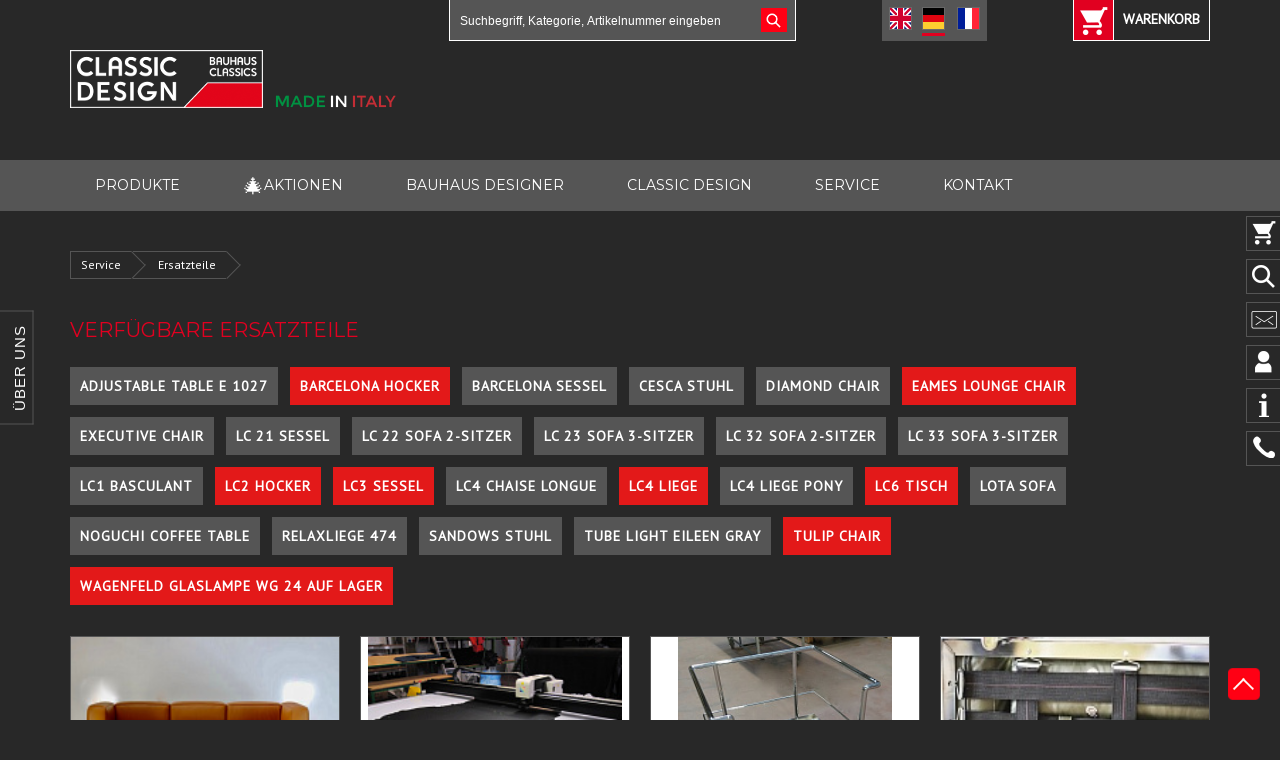

--- FILE ---
content_type: text/html; charset=UTF-8
request_url: https://www.classic-design24.com/ersatzteile/?filter=16196,16211,16243,16248,16315,16337,16449,16459
body_size: 14757
content:
<!DOCTYPE html>
<html lang="de">

<head>
  <meta charset="utf-8"/>
  <meta http-equiv="X-UA-Compatible" content="IE=edge"/>
  <meta name="viewport" content="width=device-width, initial-scale=1"/>

      <link rel="alternate" hreflang="de" href="https://www.classic-design24.com/ersatzteile/?filter=16196,16211,16243,16248,16315,16337,16449,16459"/>
        <link rel="alternate" hreflang="en" href="https://en.classic-design24.com/ersatzteile/?filter=16196,16211,16243,16248,16315,16337,16449,16459"/>
        <link rel="alternate" hreflang="fr" href="https://fr.classic-design24.com/ersatzteile/?filter=16196,16211,16243,16248,16315,16337,16449,16459"/>
    
  <meta name="p:domain_verify" content="c9cd60ee2dbb4919a10d142f3c71a8b8"/>
  <meta name="yandex-verification" content="1364436ec2416384"/>
  <meta name="cmsmagazine" content="40883bed720da00325aaed199bc62e1e"/>
  <link rel="shortcut icon" type="image/x-icon" href="/favicon.ico"/>
  <meta name="mailru-domain" content="KSwKO6UfhFewXrws" />
      <title>I❶I Bauhausmöbel Ersatzteile</title>
          
      <!-- Fast styles -->
  <style>
    body { background-color: #282828; color: #e10020; }
    a { font-size: 14px; font-family: "PT Sans", sans-serif; color: #fff; }
    a:hover, a:focus, a:active { color: #e10020; text-decoration: none; }
    .l-navbar { background-color:#555; min-height:40px; }
    @media (min-width: 1134px) {
      .container { width: 1104px; }
    }
    @media (max-width: 1134px) {
      .container { width: 100%; }
    }
    .container { padding-right: 15px; padding-left: 15px; margin-right: auto; margin-left: auto; }
    .container::after { clear: both; display: table; content: " "; }
    .nav { list-style: none; }
    .nav > li { display: block; }
    @media only screen and (min-width: 675px) {
      .navbar-nav > li { float: left; }
    }
    .nav > li > a { display:block; padding: 15px 25px; }
    .g-col__8-1, .g-col__5-1, .g-col__5-4, .g-col__5-2, .g-col__6-1, .g-col__3-1, .g-col__5-3 { float: left; }


    .left-sidebar { display:none; }
    .b-fixedmenu { display:none; }
    .l-header .iFlexContainer { display:none; }
    .l-navbar-wraper .navbar-header { display:none; }
    .l-navbar-wraper .l-navbar__cart { display:none; }
    @media only screen and (max-width: 650px) {
      .l-navbar__nav { display: none; }
    }
    .b-main-slider { display:none; }
  </style>
  <script>
  (function(urls){ //async css
    var queue = [];

    var load = function(url, index, callback) {
      var request = new XMLHttpRequest;
      request.onreadystatechange = function(){
        if (4==request.readyState && 200==request.status) {
          callback(request.responseText, index);
        }
      };
      request.open('GET', url, true);
      request.send();
    };
    var apply = function(cssText) {
      var styleEl = document.createElement('style');
      styleEl.type = 'text/css';
      styleEl.styleSheet
        ? styleEl.styleSheet.cssText = cssText
        : styleEl.appendChild(document.createTextNode(cssText));

      var headEl = document.head||document.getElementsByTagName('head')[0];
      headEl.appendChild(styleEl);
    };
    var update = function() {
      for (var i=0; i<queue.length; i++) {
        if (queue[i] === undefined) {
          return;
        }
        if (queue[i] === null) {
          continue;
        }

        apply(queue[i]);
        queue[i] = null;
      }
    };

    for (var i=0; i<urls.length; i++) {
      queue[i] = undefined;
    }
    for (var i=0; i<urls.length; i++) {
      load(urls[i], i, function(cssText, index){
        queue[index] = cssText;
        update();
      });
    }
  })([
    'https://maxcdn.bootstrapcdn.com/bootstrap/3.3.6/css/bootstrap.min.css',
    '/bitrix/templates/redesign/css/screen.css?7'
  ]);
  </script>

  <script src="//code.jquery.com/jquery.min.js"></script>
  
  <!-- HTML5 Shim and Respond.js IE8 support of HTML5 elements and media queries -->
  <!-- WARNING: Respond.js doesn't work if you view the page via file:// -->
  <!--[if lt IE 9]>
    <script src="https://oss.maxcdn.com/libs/html5shiv/3.7.2/html5shiv.min.js"></script>
    <script src="https://oss.maxcdn.com/libs/respond.js/1.4.2/respond.min.js"></script>
  <![endif]-->
    

  <script type="text/javascript" src="//widget.trustpilot.com/bootstrap/v5/tp.widget.bootstrap.min.js" async></script>
  <script>var _ba = _ba || []; _ba.push(["aid", "6258ff4580ec9d15a0e3a808474e95fc"]);(function() {var ba = document.createElement("script"); ba.type = "text/javascript"; ba.async = true;ba.src = document.location.protocol + "//bitrix.info/ba.js";var s = document.getElementsByTagName("script")[0];s.parentNode.insertBefore(ba, s);})();</script>
<script type="text/javascript">if(!window.BX)window.BX={message:function(mess){if(typeof mess=='object') for(var i in mess) BX.message[i]=mess[i]; return true;}};</script>
<script type="text/javascript">(window.BX||top.BX).message({'JS_CORE_LOADING':'Wird geladen...','JS_CORE_WINDOW_CLOSE':'Schließen','JS_CORE_WINDOW_EXPAND':'Öffnen','JS_CORE_WINDOW_NARROW':'Fenster minimieren','JS_CORE_WINDOW_SAVE':'Speichern','JS_CORE_WINDOW_CANCEL':'Abbrechen','JS_CORE_H':'h','JS_CORE_M':'m','JS_CORE_S':'s','JS_CORE_NO_DATA':'- Keine Daten -','JSADM_AI_HIDE_EXTRA':'Überflüssige Elemente ausblenden','JSADM_AI_ALL_NOTIF':'Alle Benachrichtigungen','JSADM_AUTH_REQ':'Anmeldung erforderlich','JS_CORE_WINDOW_AUTH':'Login','JS_CORE_IMAGE_FULL':'Vollgröße'});</script>
<script type="text/javascript">(window.BX||top.BX).message({'LANGUAGE_ID':'de','FORMAT_DATE':'DD.MM.YYYY','FORMAT_DATETIME':'DD.MM.YYYY HH:MI:SS','COOKIE_PREFIX':'CLASSIC-DESIGN24','SERVER_TZ_OFFSET':'3600','SITE_ID':'de','USER_ID':'','SERVER_TIME':'1767689573','USER_TZ_OFFSET':'0','USER_TZ_AUTO':'Y','bitrix_sessid':'476b013c5aade81973d200c3d07a03d4'});</script>


<script type="text/javascript" src="/bitrix/js/main/core/core.js?143921294064638"></script>
<script type="text/javascript" src="/bitrix/js/main/core/core_ajax.js?143921294220981"></script>
<script type="text/javascript" src="/bitrix/js/main/session.js?14392129402880"></script>

<script type="text/javascript">
bxSession.Expand(1440, '476b013c5aade81973d200c3d07a03d4', false, '73051a4649de72f4af05a07f7ebaacbd');
</script>
<script>new Image().src='https://bauhaus-classics24.com/bitrix/spread.php?s=Q0xBU1NJQy1ERVNJR04yNF9TQUxFX1VJRAEyMDQ2OTYwNjEBMTc5ODc5MzU3MwEvAQEBAg%3D%3D&k=52593d4643bbec6beed4a33fac365d6e';
new Image().src='https://classic-design24.com/bitrix/spread.php?s=Q0xBU1NJQy1ERVNJR04yNF9TQUxFX1VJRAEyMDQ2OTYwNjEBMTc5ODc5MzU3MwEvAQEBAg%3D%3D&k=52593d4643bbec6beed4a33fac365d6e';
</script>
<link rel="canonical" href="https://www.classic-design24.com/ersatzteile/"/>
    
  <!-- Start of Microsoft Clarity -->
  <script type="text/javascript">
  (function(c,l,a,r,i,t,y){
    c[a]=c[a]||function(){(c[a].q=c[a].q||[]).push(arguments)};
    t=l.createElement(r);t.async=1;t.src="https://www.clarity.ms/tag/"+i;
    y=l.getElementsByTagName(r)[0];y.parentNode.insertBefore(t,y);
  })(window, document, "clarity", "script", "8ut8x2zizi");
  </script>
  <!-- End of Microsoft Clarity -->

  <!--Start of Tawk.to Script-->
  <script type="text/javascript">
  var Tawk_API=Tawk_API||{}, Tawk_LoadStart=new Date();
  (function(){
    var s1=document.createElement("script"),s0=document.getElementsByTagName("script")[0];
    s1.async=true;
    s1.src='https://embed.tawk.to/616d8de886aee40a57372769/1fi9v4lrj';
    s1.charset='UTF-8';
    s1.setAttribute('crossorigin','*');
    s0.parentNode.insertBefore(s1,s0);
  })();
  </script>
  <!--End of Tawk.to Script-->

</head>
<body>
  
  <div id="left-sidebar-place">

  <div id="left-sidebar-mini">Über Uns</div>

  <div class="left-sidebar">
    <div class="iTrustpilotPlace">
      <div class="iTrustpilotWrapper">
        <div class="trustpilot-widget" data-locale="en-GB" data-template-id="53aa8807dec7e10d38f59f32" data-businessunit-id="54fd32750000ff00057deafd" data-style-height="80px" data-style-width="120px" data-theme="dark">
          <a href="https://uk.trustpilot.com/review/classic-design24.com" target="_blank">Trustpilot</a>
        </div>
      </div>
    </div>
    <div><a href="/classicdesign/"><img src="/bitrix/templates/redesign/img/de/sidebar-left-quality-promise.png"/></a></div>
      </div>

</div>
<script>
$(function(){
  var miniEl = $('#left-sidebar-mini');
  var mainEl = miniEl.closest('#left-sidebar-place').find('.left-sidebar');
  var timer = null;
  var hover = false;
  var hidden = true;
  function startTimer() {
    if (hover || hidden) {
      return;
    }
    timer = setTimeout(function(){
      mainEl.hide(400, function(){ $(this).css('display',''); });
      miniEl.show(400, function(){ $(this).css('display',''); });
      hidden = true;
    }, 3500);
  }

  $('#left-sidebar-mini').on('click', function(){
    miniEl.hide(600);
    mainEl.show(600);
    hidden = false;
    startTimer();
  });
  $('#left-sidebar-place').on('mouseover', function(){
    hover = true;
    clearTimeout(timer);
  });
  $('#left-sidebar-place').on('mouseout', function(){
    hover = false;
    startTimer();
  });
});
</script>
<div class="b-fixedmenu">
  <div class="b-fixedmenu__item" id="0">
    <div class="b-icons-container"><div class="b-icons b-icons--cart"></div></div>
    <div class="b-drop b-drop--cart">
      
<h3><a href="/personal/cart/" style="text-decoration: underline;">IHR WARENKORB</a></h3>


<div class="b-drop__line">
    <b>Produkte:</b> <span id="cart_count_right">0</span>
</div>

<div class="b-drop__line">
    <b>Summe:</b> <span id="cart_price_right">€ 0.00</span>
</div>
<a href="/personal/cart/" class="b-button b-button--red mgt15">Zur Kasse gehen</a>



    </div>
  </div>
  <div class="b-fixedmenu__item" id="1">
    <div class="b-icons-container"><div class="b-icons b-icons--search"></div></div>
    <div class="b-drop b-drop--search">
      
<div>
  <form id="search_right_form" action="/search/index.php">
    <input
  name="q"
  id="qplSKIW"
  value=""
  class="form-control b-drop__search"
  type="text"
  style="float:left;width:311px"
  placeholder="Suchbegriff, Kategorie, Artikelnummer eingeben"
  autocomplete="off"
/>    <a href="#" class="b-drop__search-btn" id="send_form_right"></a>
  </form>
</div>

<script>
$( document ).ready(function() {
  $( "#send_form_right" ).click(function() {
    $( "#search_right_form" ).submit();
  });
});
</script>    </div>
  </div>
      <div class="b-fixedmenu__item" id="2" data-lazyload="/ajax/rightSidebar/index.php?cdItem=feedback">
      <div class="b-icons-container"><div class="b-icons b-icons--email"></div></div>
      <div class="b-drop b-drop--mail" style="top:-140px">
              </div>
    </div>
      <div class="b-fixedmenu__item" id="3">
    <div class="b-icons-container"><div class="b-icons b-icons--user"></div></div>
    <div class="b-drop b-drop--login">
      
<div class="bx-system-auth-form" style="width:200px">
  
    
<form name="system_auth_form6zOYVN" method="post" target="_top" action="/ersatzteile/?login=yes&amp;filter=16196%2C16211%2C16243%2C16248%2C16315%2C16337%2C16449%2C16459">
      <input type="hidden" name="backurl" value="/ersatzteile/?filter=16196%2C16211%2C16243%2C16248%2C16315%2C16337%2C16449%2C16459" />
        <input type="hidden" name="AUTH_FORM" value="Y" />
  <input type="hidden" name="TYPE" value="AUTH" />
  <table width="100%">
    <tr>
      <td colspan="2">
      <input type="text" class="form-control" style=" margin:0 0 4px" name="USER_LOGIN" placeholder="Benutzername" maxlength="50" value="" size="28" /></td>
    </tr>
    <tr>
      <td colspan="2">
      <input type="password"  class="form-control" placeholder="Passwort" name="USER_PASSWORD" maxlength="50" size="28" />
              </td>
    </tr>
    <tr>
      <td valign="top" style="padding:10px 0 5px">
        <input style="margin:0;padding:0" type="checkbox" id="USER_REMEMBER_frm" name="USER_REMEMBER" value="Y" />
        <label style="color:#c5c0c0;font-size:11px;vertical-align:middle" for="USER_REMEMBER_frm" title="Passwort merken">Passwort merken</label>
      </td>
    </tr>
    <tr>
      <td>

      <button name="Login" type="submit" class="b-button b-button--red">
          <span class="text">Anmelden</span>
        <span class="arrow"></span>
      </button>
      </td>
    </tr>
    <tr>
      <td colspan="2"></td>
    </tr>
    <tr>
      <td colspan="2" style="padding-top:10px;font-size:11px">
        <noindex><a href="/login/?register=yes&amp;backurl=%2Fersatzteile%2F%3Ffilter%3D16196%252C16211%252C16243%252C16248%252C16315%252C16337%252C16449%252C16459" rel="nofollow" style="font-size:11px">Registrieren</a></noindex>
        /
        <noindex><a href="/login/?forgot_password=yes&amp;backurl=%2Fersatzteile%2F%3Ffilter%3D16196%252C16211%252C16243%252C16248%252C16315%252C16337%252C16449%252C16459" rel="nofollow" style="font-size:11px">Passwort vergessen?</a></noindex>
        <br />
      </td>
    </tr>

    <tr>
      <td colspan="2"></td>
    </tr>
  </table>
</form>


</div>    </div>
  </div>
  <div class="b-fixedmenu__item" id="4">
    <div class="b-icons-container"><div class="b-icons b-icons--info"></div></div>
    <div class="b-drop b-drop--info">
      <h3>Informationen zu:</h3>
      <a href="/versandarten/" class="b-drop--info-btn"><i class="b-drop__icon1"></i> VERSAND</a>
      <a href="/zahlarten/" class="b-drop--info-btn"><i class="b-drop__icon2"></i> BEZAHLUNG</a>
      <a href="/faq/" class="b-drop--info-btn"><i class="b-drop__icon3"></i> FAQ</a>
      <a href="/service/" class="b-button b-button--red">Servicebereich</a>
    </div>
  </div>
  <div class="b-fixedmenu__item" id="5">
    <div class="b-icons-container"><div class="b-icons b-icons--phone"></div></div>
     <div class="b-drop b-drop--phone">
      <h3>Rufen sie uns an:</h3>
      <h3>+39 0574 027 862</h3>
      <a href="/contacts/" class="b-button b-button--red">Zum Kontakt</a>
    </div>
  </div>
</div>

<header class="l-header">
  <div class="container">

    <div class="iFlexContainer">
      <div class="iFlexItem iFlexItem-basketBalancer"></div>
      <div class="iFlexItem iFlexItem-languageBalancer"></div>
      <div class="iFlexItem iFlexItem-search visible-lg visible-md">
        
<form id="search_top_form" action="/search/index.php">
  <input
  name="q"
  id="qT1YQ8m"
  value=""
  class="form-control b-drop__search"
  type="text"
  style="float:left;width:311px"
  placeholder="Suchbegriff, Kategorie, Artikelnummer eingeben"
  autocomplete="off"
/>  <a href="#" class="b-drop__search-btn" id="send_form_top"></a>
</form>

<script>
$(document).ready(function() {
  $( "#send_form_top" ).click(function() {
    $( "#search_top_form" ).submit();
  });
});
</script>      </div>
      <div class="iFlexItem iFlexItem-language">
        <div class="l-header__lang" style="margin:0">
  <a href="https://en.classic-design24.com/ersatzteile/" data-defaulturl="https://en.classic-design24.com" class="l-header__lang-href l-header__lang-href--eng "></a><a href="https://www.classic-design24.com/ersatzteile/" data-defaulturl="https://www.classic-design24.com" class="l-header__lang-href l-header__lang-href--de active"></a><a href="https://fr.classic-design24.com/ersatzteile/" data-defaulturl="https://fr.classic-design24.com" class="l-header__lang-href l-header__lang-href--fr "></a>
</div>
      </div>
      <div class="iFlexItem iFlexItem-basket">
        
<a href="/personal/cart/" class="l-header__cart b-headcart">
  <span class="l-navbar__cart-item">
    <span class="b-headcart-count"></span>
  </span><span class="l-navbar__cart-title">
    WARENKORB  </span>
</a>

      </div>
    </div>

    <div class="row">
      <div class="col-md-6 col-sm-6 l-header__logo">
        <a href="/"><img src="/bitrix/templates/redesign/img/logo.png"/></a>
      </div>
      <div class="col-md-6 col-sm-6 l-header__right"></div>
    </div>

  </div>
</header>

<div class="l-navbar-wraper">
  <nav class="navbar navbar-inverse l-navbar" role="navigation">
    <div class="container">

      <div class="navbar-header">
        <div type="button" class="navbar-toggle" data-toggle="collapse" data-target=".navbar-ex1-collapse">
          <span class="iName">MENÜ</span>
          <span class="iButton">
            <span class="sr-only">Toggle navigation</span>
            <span class="icon-bar"></span>
            <span class="icon-bar"></span>
            <span class="icon-bar"></span>
          </span>
        </div>
      </div>

      <div class="collapse l-navbar__collapse navbar-collapse navbar-ex1-collapse">
  <div class="l-navbar__dropmenu-top">
    <a href="/personal/cart/" class="iBasketButton"><span class="iIconPlace"><span class="iIcon"></span></span>
      <span class="iName">WARENKORB</span>
    </a><a href="/personal/" class="iLoginButton"><span class="iIconPlace"><span class="iIcon"></span></span>
      <span class="iName">LOGIN</span>
    </a>
  </div>
  <ul class="nav navbar-nav l-navbar__nav">
            <li><a href="/furniture/">PRODUKTE</a></li>
                <li><a href="/outlet/"><span style="font-size:150%;vertical-align:middle">🎄</span>AKTIONEN</a></li>
                <li><a href="/designer/">BAUHAUS DESIGNER</a></li>
                <li><a href="/classicdesign/">CLASSIC DESIGN</a></li>
                <li><a href="/service/">SERVICE</a></li>
                <li><a href="/contacts/">KONTAKT</a></li>
        
    
<li class="l-navbar__cart">
  <a href="/personal/cart/" class="l-navbar__cart-item"><span class="b-headcart-count">0</span></a>
  <span class="l-navbar__cart-text">
    <span>Produkte</span>: <span id="cart_count_small">0</span>
  </span>
  <span class="l-navbar__cart-text">
    <span>Summe</span>: <span id="cart_price_small">€ 0.00</span>
  </span>
  <a href="/personal/cart/" class="b-button b-button--red l-navbar__cart-btn">Zur Kasse</a>
</li>  </ul>
  <div class="l-navbar__dropmenu-bottom">
    <!-- TrustBox widget -->
    <div class="trustpilot-widget" data-locale="en-GB" data-template-id="53aa8912dec7e10d38f59f36" data-businessunit-id="54fd32750000ff00057deafd" data-style-height="130px" data-style-width="300px" data-theme="dark" data-stars="4,5">
    <a href="https://uk.trustpilot.com/review/classic-design24.com" target="_blank">Trustpilot</a>
    </div>
    <!-- End TrustBox widget -->
  </div>
</div>    </div>
  </nav>
</div>


   <section class="s-breadcrumbs"> 
  <div class="container"> 
    <ol class="breadcrumb b-breadcrumbs"> 
      <li><a href="/service/" >Service</a></li>
     
      <li><a href="/ersatzteile/" >Ersatzteile</a></li>
     </ol>
   </div>
 </section> 

<section class="b-content" style="margin-bottom:20px">
  <div class="container">


    <h2>VERFÜGBARE ERSATZTEILE</h2>


          <div class="passendFilter">
                  <a href="/ersatzteile/?filter=16196,16211,16243,16248,16315,16337,16448,16449,16459" class="iItem">Adjustable Table E 1027</a>
                    <a href="/ersatzteile/?filter=16196,16211,16248,16315,16337,16449,16459" class="iItem iItem-active">Barcelona Hocker</a>
                    <a href="/ersatzteile/?filter=16196,16211,16238,16243,16248,16315,16337,16449,16459" class="iItem">Barcelona Sessel</a>
                    <a href="/ersatzteile/?filter=16196,16211,16243,16248,16315,16337,16358,16449,16459" class="iItem">Cesca Stuhl</a>
                    <a href="/ersatzteile/?filter=16196,16211,16243,16248,16315,16337,16348,16449,16459" class="iItem">Diamond Chair</a>
                    <a href="/ersatzteile/?filter=16211,16243,16248,16315,16337,16449,16459" class="iItem iItem-active">Eames Lounge Chair</a>
                    <a href="/ersatzteile/?filter=16196,16211,16243,16248,16315,16337,16379,16449,16459" class="iItem">Executive Chair</a>
                    <a href="/ersatzteile/?filter=16196,16211,16237,16243,16248,16315,16337,16449,16459" class="iItem">LC 21 Sessel</a>
                    <a href="/ersatzteile/?filter=16189,16196,16211,16243,16248,16315,16337,16449,16459" class="iItem">LC 22 Sofa 2-Sitzer</a>
                    <a href="/ersatzteile/?filter=16182,16196,16211,16243,16248,16315,16337,16449,16459" class="iItem">LC 23 Sofa 3-Sitzer</a>
                    <a href="/ersatzteile/?filter=16180,16196,16211,16243,16248,16315,16337,16449,16459" class="iItem">LC 32 Sofa 2-Sitzer</a>
                    <a href="/ersatzteile/?filter=16181,16196,16211,16243,16248,16315,16337,16449,16459" class="iItem">LC 33 Sofa 3-Sitzer</a>
                    <a href="/ersatzteile/?filter=16196,16211,16243,16246,16248,16315,16337,16449,16459" class="iItem">LC1 Basculant</a>
                    <a href="/ersatzteile/?filter=16196,16243,16248,16315,16337,16449,16459" class="iItem iItem-active">LC2 Hocker</a>
                    <a href="/ersatzteile/?filter=16196,16211,16243,16315,16337,16449,16459" class="iItem iItem-active">LC3 Sessel</a>
                    <a href="/ersatzteile/?filter=16196,16211,16243,16248,16305,16315,16337,16449,16459" class="iItem">LC4 Chaise Longue</a>
                    <a href="/ersatzteile/?filter=16196,16211,16243,16248,16337,16449,16459" class="iItem iItem-active">LC4 Liege</a>
                    <a href="/ersatzteile/?filter=16196,16211,16243,16248,16304,16315,16337,16449,16459" class="iItem">LC4 Liege Pony</a>
                    <a href="/ersatzteile/?filter=16196,16211,16243,16248,16315,16337,16459" class="iItem iItem-active">LC6 Tisch</a>
                    <a href="/ersatzteile/?filter=16187,16196,16211,16243,16248,16315,16337,16449,16459" class="iItem">Lota Sofa</a>
                    <a href="/ersatzteile/?filter=16196,16211,16243,16248,16315,16337,16425,16449,16459" class="iItem">Noguchi Coffee Table</a>
                    <a href="/ersatzteile/?filter=16196,16211,16243,16248,16310,16315,16337,16449,16459" class="iItem">Relaxliege 474</a>
                    <a href="/ersatzteile/?filter=16196,16211,16243,16248,16315,16337,16367,16449,16459" class="iItem">Sandows Stuhl</a>
                    <a href="/ersatzteile/?filter=16196,16211,16243,16248,16315,16337,16449,16454,16459" class="iItem">Tube Light Eileen Gray</a>
                    <a href="/ersatzteile/?filter=16196,16211,16243,16248,16315,16449,16459" class="iItem iItem-active">Tulip Chair </a>
                    <a href="/ersatzteile/?filter=16196,16211,16243,16248,16315,16337,16449" class="iItem iItem-active">Wagenfeld Glaslampe WG 24 auf Lager</a>
                </div>
      <style>
        .passendFilter {
          margin: 15px 0 25px 0;
        }
        .passendFilter a.iItem,
        .passendFilter a.iItem:active,
        .passendFilter a.iItem:hover {
          white-space: nowrap;
          margin-right: 8px;
          padding: 10px;
          letter-spacing: 1px;
          text-transform: uppercase;
          line-height: 50px;
          font-weight: bold;
          color: #fff;
          background-color: #555;
        }
        .passendFilter a.iItem.iItem-active {
          background-color: #e31919;
        }
      </style>
      

    <div class="row g-row__20">
          
        <div class="col-md-3 col-sm-4 col-xs-12">
        <a href="/spare-parts/le-corbusier-lc2-sessel-armchair-grand-confort-1928_production_verpackung/">
            <div class="b-catalog__thumb">
            
              <div class="b-catalog__img">
                                <img src="/upload/resize_cache/iblock/6a9/189_189_1/6a9e2a658a3840b9c90bdb343c0b913b.jpeg" alt="Information über unsre Verpackung ">
                <div class="b-catalog__hover"></div>
              </div>
              <div class="b-catalog__body overtext">
                              
              
                <span>Information über unsre Verpackung </span>
                <p></p>
                  <div class="b-catalog__price">
                    € 0.00                  </div>
              </div>
              
            </div>
            </a>
          </div>

          
        <div class="col-md-3 col-sm-4 col-xs-12">
        <a href="/spare-parts/le-corbusier-lc2-sessel-armchair-grand-confort-1928_production/">
            <div class="b-catalog__thumb">
            
              <div class="b-catalog__img">
                                <img src="/upload/resize_cache/iblock/961/189_189_1/961b6f9321c87fb78cd73552ff5ec126.jpg" alt="Information der Produktion">
                <div class="b-catalog__hover"></div>
              </div>
              <div class="b-catalog__body overtext">
                              
              
                <span>Information der Produktion</span>
                <p>Le Corbusier</p>
                  <div class="b-catalog__price">
                    € 0.00                  </div>
              </div>
              
            </div>
            </a>
          </div>

          
        <div class="col-md-3 col-sm-4 col-xs-12">
        <a href="/spare-parts/le-corbusier-lc2-sessel-armchair-grand-confort-1928_base/">
            <div class="b-catalog__thumb">
            
              <div class="b-catalog__img">
                                <img src="/upload/resize_cache/iblock/a69/189_189_1/a69dc4e00ac88fb8f66dfc1a96e83328.jpeg" alt="LC 21 Sessel nur das Untergestell mit elastischen Straps">
                <div class="b-catalog__hover"></div>
              </div>
              <div class="b-catalog__body overtext">
                              
              
                <span>LC 21 Sessel nur das Untergestell mit elastischen Straps</span>
                <p>Le Corbusier</p>
                  <div class="b-catalog__price">
                    € 699.00                  </div>
              </div>
              
            </div>
            </a>
          </div>

          
        <div class="col-md-3 col-sm-4 col-xs-12">
        <a href="/spare-parts/le-corbusier-lc3-sessel-armchair-grand-confort-1928_spanngurte/">
            <div class="b-catalog__thumb">
            
              <div class="b-catalog__img">
                                <img src="/upload/resize_cache/iblock/90a/189_189_1/90a5c71e310882bf95b9235bca1c6b30.jpg" alt="LC3 Spanngurte-Set Sessel">
                <div class="b-catalog__hover"></div>
              </div>
              <div class="b-catalog__body overtext">
                              
              
                <span>LC3 Spanngurte-Set Sessel</span>
                <p>Le Corbusier</p>
                  <div class="b-catalog__price">
                    € 99.00                  </div>
              </div>
              
            </div>
            </a>
          </div>

          
        <div class="col-md-3 col-sm-4 col-xs-12">
        <a href="/spare-parts/le-corbusier-lc2-sessel-armchair-grand-confort-1928_spanngurte/">
            <div class="b-catalog__thumb">
            
              <div class="b-catalog__img">
                                <img src="/upload/resize_cache/iblock/d69/189_189_1/d69daca93febe3e1756467d7fc40b950.JPG" alt="LC2 Spanngurte-Set Sessel">
                <div class="b-catalog__hover"></div>
              </div>
              <div class="b-catalog__body overtext">
                              
              
                <span>LC2 Spanngurte-Set Sessel</span>
                <p>Le Corbusier</p>
                  <div class="b-catalog__price">
                    € 139.00                  </div>
              </div>
              
            </div>
            </a>
          </div>

          
        <div class="col-md-3 col-sm-4 col-xs-12">
        <a href="/spare-parts/le-corbusier-lc-3-sessel-chair-grand-confort-1928_cushion/">
            <div class="b-catalog__thumb">
            
              <div class="b-catalog__img">
                                <img src="/upload/resize_cache/iblock/f0d/189_189_1/f0d6f5296ff9e7b870c7f4762621cc22.png" alt="LC3 Polster Sessel">
                <div class="b-catalog__hover"></div>
              </div>
              <div class="b-catalog__body overtext">
                              
              
                <span>LC3 Polster Sessel</span>
                <p>Le Corbusier</p>
                  <div class="b-catalog__price">
                    € 1 249.00                  </div>
              </div>
              
            </div>
            </a>
          </div>

          
        <div class="col-md-3 col-sm-4 col-xs-12">
        <a href="/spare-parts/le-corbusier-lc4-chaise-longue-liege-1928_cushion_leather_set/">
            <div class="b-catalog__thumb">
            
              <div class="b-catalog__img">
                                <img src="/upload/resize_cache/iblock/9cc/189_189_1/9cc021f6d93c2f4637aa5c9a2015f03c.jpeg" alt="Lederpflege-Set ein Gruß aus der Toskana...">
                <div class="b-catalog__hover"></div>
              </div>
              <div class="b-catalog__body overtext">
                              
              
                <span>Lederpflege-Set ein Gruß aus der Toskana...</span>
                <p></p>
                  <div class="b-catalog__price">
                    € 0.00                  </div>
              </div>
              
            </div>
            </a>
          </div>

          
        <div class="col-md-3 col-sm-4 col-xs-12">
        <a href="/spare-parts/le-corbusier-lc4-chaise-longue-liege-1928_cushion/">
            <div class="b-catalog__thumb">
            
              <div class="b-catalog__img">
                                <img src="/upload/resize_cache/iblock/bc2/189_189_1/bc259cead2b1fb284528fa205388a6cd.png" alt="LC 702 Auflage gepolstert mit Kopfkissen">
                <div class="b-catalog__hover"></div>
              </div>
              <div class="b-catalog__body overtext">
                              
              
                <span>LC 702 Auflage gepolstert mit Kopfkissen</span>
                <p>Le Corbusier</p>
                  <div class="b-catalog__price">
                    € 499.00                  </div>
              </div>
              
            </div>
            </a>
          </div>

          
        <div class="col-md-3 col-sm-4 col-xs-12">
        <a href="/spare-parts/le-corbusier-lc4-chaise-longue-liege-1928_baender/">
            <div class="b-catalog__thumb">
            
              <div class="b-catalog__img">
                                <img src="/upload/resize_cache/iblock/620/189_189_1/6203a2f8b0696a7905384fb5fc378e06.jpeg" alt="LC4 Spanngurte-Set (35 Stck)">
                <div class="b-catalog__hover"></div>
              </div>
              <div class="b-catalog__body overtext">
                              
              
                <span>LC4 Spanngurte-Set (35 Stck)</span>
                <p>Le Corbusier</p>
                  <div class="b-catalog__price">
                    € 239.00                  </div>
              </div>
              
            </div>
            </a>
          </div>

          
        <div class="col-md-3 col-sm-4 col-xs-12">
        <a href="/spare-parts/le-corbusier-lc-6-dining-office-table-esstisch-1928_base/">
            <div class="b-catalog__thumb">
            
              <div class="b-catalog__img">
                                <img src="/upload/resize_cache/iblock/797/189_189_1/797037acd6199c62f8b52024e1542643.png" alt="LC6 Untergestell">
                <div class="b-catalog__hover"></div>
              </div>
              <div class="b-catalog__body overtext">
                              
              
                <span>LC6 Untergestell</span>
                <p>Le Corbusier</p>
                  <div class="b-catalog__price">
                    € 799.00                  </div>
              </div>
              
            </div>
            </a>
          </div>

          
        <div class="col-md-3 col-sm-4 col-xs-12">
        <a href="/spare-parts/le-corbusier-lc-6-plate/">
            <div class="b-catalog__thumb">
            
              <div class="b-catalog__img">
                                <img src="/upload/resize_cache/iblock/224/189_189_1/22411b1203b88540b26389c3bb9f39c7.jpg" alt="LC6 Glasplatte">
                <div class="b-catalog__hover"></div>
              </div>
              <div class="b-catalog__body overtext">
                              
              
                <span>LC6 Glasplatte</span>
                <p>Le Corbusier</p>
                  <div class="b-catalog__price">
                    € 899.00                  </div>
              </div>
              
            </div>
            </a>
          </div>

          
        <div class="col-md-3 col-sm-4 col-xs-12">
        <a href="/spare-parts/mies-van-der-rohe-stool-hocker-barcelona-1929_cushion/">
            <div class="b-catalog__thumb">
            
              <div class="b-catalog__img">
                                <img src="/upload/resize_cache/iblock/495/189_189_1/495519cfc362c8d42efc307339ea54f0.png" alt="Barcelona Hocker Polsterung">
                <div class="b-catalog__hover"></div>
              </div>
              <div class="b-catalog__body overtext">
                              
              
                <span>Barcelona Hocker Polsterung</span>
                <p>Mies van der Rohe, Ludwig</p>
                  <div class="b-catalog__price">
                    € 399.00                  </div>
              </div>
              
            </div>
            </a>
          </div>

          
        <div class="col-md-3 col-sm-4 col-xs-12">
        <a href="/spare-parts/eero-saarinen-tulip-chair-stuhl-nr-151-1956_plate_ES_533/">
            <div class="b-catalog__thumb">
            
              <div class="b-catalog__img">
                                <img src="/upload/resize_cache/iblock/2c1/189_189_1/2c1a3e1b151885f3a2be216be991aada.jpeg" alt="Sitzkissen für Armchair">
                <div class="b-catalog__hover"></div>
              </div>
              <div class="b-catalog__body overtext">
                              
              
                <span>Sitzkissen für Armchair</span>
                <p>Saarinen, Eero </p>
                  <div class="b-catalog__price">
                    € 289.00                  </div>
              </div>
              
            </div>
            </a>
          </div>

          
        <div class="col-md-3 col-sm-4 col-xs-12">
        <a href="/spare-parts/eero-saarinen-tulip-chair-stuhl-nr-151-1956_plate/">
            <div class="b-catalog__thumb">
            
              <div class="b-catalog__img">
                                <img src="/upload/resize_cache/iblock/10e/189_189_1/10e49ae4c482f55fcc13d92236ea9bfe.png" alt="Sitzkissen für Tulip Chair (Tulpe)">
                <div class="b-catalog__hover"></div>
              </div>
              <div class="b-catalog__body overtext">
                              
              
                <span>Sitzkissen für Tulip Chair (Tulpe)</span>
                <p>Saarinen, Eero </p>
                  <div class="b-catalog__price">
                    € 249.00                  </div>
              </div>
              
            </div>
            </a>
          </div>

          
        <div class="col-md-3 col-sm-4 col-xs-12">
        <a href="/spare-parts/wilhelm-wagenfeld-wg24-glasslamp-shape-glaslampe-1924/">
            <div class="b-catalog__thumb">
            
              <div class="b-catalog__img">
                                <img src="/upload/resize_cache/iblock/757/189_189_1/757bc7dad8a2e35d56e036ffc831e897.jpg" alt="Wagenfeld Lampenglas Ersatzschirm">
                <div class="b-catalog__hover"></div>
              </div>
              <div class="b-catalog__body overtext">
                              
              
                <span>Wagenfeld Lampenglas Ersatzschirm</span>
                <p>Wagenfeld, Wilhelm </p>
                  <div class="b-catalog__price">
                    € 149.00                  </div>
              </div>
              
            </div>
            </a>
          </div>

          
        <div class="col-md-3 col-sm-4 col-xs-12">
        <a href="/spare-parts/charles-eames-lounge-chair_5_star_base/">
            <div class="b-catalog__thumb">
            
              <div class="b-catalog__img">
                                <img src="/upload/resize_cache/iblock/f93/189_189_1/f9380d51f5375f30d1531a137658d705.jpeg" alt="5-Sterne Fuß">
                <div class="b-catalog__hover"></div>
              </div>
              <div class="b-catalog__body overtext">
                              
              
                <span>5-Sterne Fuß</span>
                <p>Eames, Charles </p>
                  <div class="b-catalog__price">
                    € 369.00                  </div>
              </div>
              
            </div>
            </a>
          </div>

      </div>
    </div>
</section>











 <section class="b-text"> 
  <div class="container"> 
    <h1 style="color: rgb(210, 38, 28); margin-bottom: 15px;">Ersatzteile - Polsterungen nur ganze Bez&uuml;ge - wir verkaufen keine Einzelteile &amp; Kleinteile - nur die im SHOP vorhanden sind - Rückgabe der Ware nicht m&ouml;glich - Mindestbestellwert 200 EUR. Gutscheine finden keine Anwendung.</h1>
   
    <div class="b-form--nobg b-contacts js-ersatzteile-form"> 
      <div class="row g-row__10" data-dashlane-rid="ece21b110ecae997" data-form-type="contact"> 
        <div class="col-md-4 col-sm-4 col-xs-12"> 
          <div class="form-group"> <input type="text" class="form-control Firma" placeholder="Firma*" data-dashlane-rid="65254f9c123df756" data-form-type="company,company_name" data-kwimpalastatus="alive" data-kwimpalaid="1694170117682-0" /> </div>
         </div>
       
        <div class="col-md-4 col-sm-4 col-xs-12"> 
          <div class="form-group"> <input type="text" class="form-control Vorname" placeholder="Vorname*" data-dashlane-rid="f7f80cb9c6f6f398" data-form-type="name,first" data-kwimpalastatus="alive" data-kwimpalaid="1694170117682-1" /> </div>
         </div>
       
        <div class="col-md-4 col-sm-4 col-xs-12"> 
          <div class="form-group"> <input type="text" class="form-control Nachname" placeholder="Nachname*" data-dashlane-rid="30a578f505ffa0a0" data-form-type="name,last" data-kwimpalastatus="alive" data-kwimpalaid="1694170117682-2" /> </div>
         </div>
       
        <div class="col-md-4 col-sm-4 col-xs-12"> 
          <div class="form-group"> <input type="text" class="form-control Land" placeholder="Land*" data-dashlane-rid="5a538c14591dcc86" data-form-type="address,country" data-kwimpalastatus="alive" data-kwimpalaid="1694170117682-3" /> </div>
         </div>
       
        <div class="col-md-4 col-sm-4 col-xs-12"> 
          <div class="form-group"> <input type="text" class="form-control E-mail" placeholder="E-mail*" data-dashlane-rid="2c9929cffcb4fac1" data-form-type="email" data-kwimpalastatus="alive" data-kwimpalaid="1694170117682-4" /> </div>
         </div>
       
        <div class="col-md-4 col-sm-4 col-xs-12"> 
          <div class="form-group"> <input type="text" class="form-control Telefon" placeholder="Telefon*" data-dashlane-rid="7afb1c8130e31825" data-form-type="phone" data-kwimpalastatus="alive" data-kwimpalaid="1694170117682-5" /> </div>
         </div>
       
        <div class="col-md-4 col-sm-4 col-xs-12"> 
          <div class="form-group"> <input type="text" class="form-control Strasse" placeholder="Strasse und Hausnummer*" data-dashlane-rid="c71a62e5cb98400c" data-form-type="address,part" data-kwimpalastatus="alive" data-kwimpalaid="1694170117682-6" /> </div>
         </div>
       
        <div class="col-md-4 col-sm-4 col-xs-12"> 
          <div class="form-group"> <input type="text" class="form-control Stadt" placeholder="Stadt*" data-dashlane-rid="24b723f31548288e" data-form-type="other" /> </div>
         </div>
       
        <div class="col-md-4 col-sm-4 col-xs-12"> 
          <div class="form-group"> <input type="text" class="form-control PLZ" placeholder="PLZ*" data-dashlane-rid="54c8b17fb9267e26" data-form-type="address,zip" data-kwimpalastatus="alive" data-kwimpalaid="1694170117682-7" /> </div>
         </div>
       
        <div class="col-md-12 col-sm-12 col-xs-12"> 
          <div class="form-group"> <textarea class="form-control Nachricht" placeholder="Nachricht*" data-dashlane-rid="70987d7045206402" data-form-type="other"></textarea> <label class="b-form__checkbox b-form__privacy-field">
  <input type="checkbox" name="privacy_agree" value="1" data-errormessege="Bitte bestätigen Sie die Datenschutzerklärung." autocomplete="off"/>
  <span></span> Hiermit stimme ich der <a href="/datenschutz/" target="_blank">Datenschutzerklärung</a> zu. <b class="b-form__required">*</b>
</label>  <p class="b-form__required-note">
  <span class="b-form__required">*</span> Pflichtfelder</p> </div>
         </div>
       
        <div class="form-group"> <button type="submit" class="b-button b-button--red mgt15 mgb15 for-test" value="submit" name="submit" data-dashlane-label="true" data-dashlane-rid="9773a56d87416c25" data-form-type="action"> <span class="text">Senden</span> <span class="arrow"></span> </button> </div>
       </div>
     </div>
   
    <div id="ajaxDiv"></div>
   
<script>
$(".for-test").click(function(){
  var name = $('.Vorname').val();
  var naname = $('.Nachname').val();
  var mail = $('.E-mail').val();
  var tel = $('.Telefon').val();
  var info = $('.Nachricht').val();
  var land = $('.Land').val();
  var firma = $('.Firma').val();
  var strasse = $('.Strasse').val();
  var stadt = $('.Stadt').val();
  var plz = $('.PLZ').val();
  var privacy_agree = $('.js-ersatzteile-form input[name=privacy_agree]').is(':checked')? 1: 0;

  if(firma === ''){
    $('.Firma').css({'border':'1px solid #e74c3c'});
    return false;
  }
  else{
    $('.Firma').css({'border':'none'});
  };

  if(name === ''){
    $('.Vorname').css({'border':'1px solid #e74c3c'});
    return false;
  }
  else{
    $('.Vorname').css({'border':'none'});
  };

  if(naname === ''){
    $('.Nachname').css({'border':'1px solid #e74c3c'});
    return false;
  }
  else{
    $('.Nachname').css({'border':'none'});
  };

  if(mail === ''){
    $('.E-mail').css({'border':'1px solid #e74c3c'});
    return false;
  }
  else{
    $('.E-mail').css({'border':'none'});
  };

  if(tel === ''){
    $('.Telefon').css({'border':'1px solid #e74c3c'});
    return false;
  }
  else{
    $('.Telefon').css({'border':'none'});
  };

  if(info === ''){
    $('.Nachricht').css({'border':'1px solid #e74c3c'});
    return false;
  }
  else{
    $('.Nachricht').css({'border':'none'});
  };

  if(land === ''){
    $('.Land').css({'border':'1px solid #e74c3c'});
    return false;
  }
  else{
    $('.Land').css({'border':'none'});
  };

  if(strasse === ''){
    $('.Strasse').css({'border':'1px solid #e74c3c'});
    return false;
  }
  else{
    $('.Strasse').css({'border':'none'});
  };

  if(stadt === ''){
    $('.Stadt').css({'border':'1px solid #e74c3c'});
    return false;
  }
  else{
    $('.Stadt').css({'border':'none'});
  };

  if(plz === ''){
    $('.PLZ').css({'border':'1px solid #e74c3c'});
    return false;
  }
  else{
    $('.PLZ').css({'border':'none'});
  };

  $.ajax({
    type: 'POST',
    url: '/ajax/mail.php',
    data: {
      name: name,
      naname: naname,
      mail: mail,
      tel: tel,
      info: info,
      land: land,
      firma: firma,
      strasse: strasse,
      stadt: stadt,
      plz: plz,
      privacy_agree: privacy_agree
    }
  })
  .done(function(data) {
    $("#ajaxDiv").html(data);
  });
})
</script>
 </div>
 </section> 
  <section class="l-hfooter">

    <div class="container">
      <div class="row g-row__20">
        <div class="col-md-2 g-col__5-1 l-hfooter__left">
          <h3>Bezahlung</h3>
          <ul class="list-inline l-hfooter__order">
            <li><img src="/bitrix/templates/redesign/img/order/4.png"/></li>
          </ul>

          <a href="/zahlarten/" class="b-button b-button--red">Mehr erfahren</a>
        </div>
        <div class="col-md-3 g-col__5-1 l-hfooter__center">

          <h3>SICHERHEIT</h3>
          <ul>
            <li>25 Jahre Erfahrung</li>
            <li>Online seit 2001</li>
            <li>Sicheres Shoppen mit SSL</li>
            <li>Höchster Datenschutz</li>
            <li>Einmalige Preisleistung</li>
          </ul>

        </div>
        <div class="col-md-7 g-col__5-3 l-hfooter__right">
          <h3>unser versprechen</h3>
          <div class="row g-row__20 l-hfooter__exc">

            <div class="col-md-2 g-col__5-1">
              <div class="b-exc__thumb">
                <a href="/made_in_italy/" style="display:inline-block">
                  <div class="height-40"><img src="/bitrix/templates/redesign/img/service/Made-in-Italy.png"/></div>
                  <span>made in italy</span>
                </a>
              </div>
            </div>
            <div class="col-md-2 g-col__5-1">
              <div class="b-exc__thumb">
                <a href="/guarantee/" style="display:inline-block">
                  <div class="height-40"><img src="/bitrix/templates/redesign/img/service/jahre-garantie.png" width="41" style="image-rendering:-webkit-optimize-contrast"/></div>
                  <span>5 jahre garantie</span>
                </a>
              </div>
            </div>
            <div class="col-md-2 g-col__5-1">
              <div class="b-exc__thumb">
                <a href="/kunden/" style="display:inline-block">
                  <div class="height-40"><img src="/bitrix/templates/redesign/img/service/Kunden-Feedback.png" width="105" style="image-rendering:-webkit-optimize-contrast"/></div>
                  <span>zufriedene kunden</span>
                </a>
              </div>
            </div>
            <div class="col-md-2 g-col__5-1">
              <div class="b-exc__thumb">
                <a href="/versandarten/" style="display:inline-block">
                  <div class="height-40"><img src="/bitrix/templates/redesign/img/service/Kurze-Lieferzeiten.png" width="69" style="image-rendering:-webkit-optimize-contrast"/></div>
                  <span>kurze lieferzeiten</span>
                </a>
              </div>
            </div>
            <div class="col-md-2 g-col__5-1">
              <div class="b-exc__thumb">
                <a href="/material/" style="display:inline-block">
                  <div class="height-40"><img src="/bitrix/templates/redesign/img/service/Hochwertige-Materialien.png" width="36" style="image-rendering:-webkit-optimize-contrast"/></div>
                  <span>hochwertige materialien</span>
                </a>
              </div>
            </div>

          </div>
        </div>
      </div>
    </div>

    <div class="container">
      <h3>Kunden-Feedback</h3>
      <div class="iTrustpilotPlace">
        <div class="trustpilot-widget" data-locale="en-GB" data-template-id="5406e65db0d04a09e042d5fc" data-businessunit-id="54fd32750000ff00057deafd" data-style-height="28px" data-style-width="100%" data-theme="dark">
          <a href="https://uk.trustpilot.com/review/classic-design24.com" target="_blank">Trustpilot</a>
        </div>
      </div>
    </div>

  </section>

  <footer class="b-footer b-footer--home">
    <div class="b-footer__abs-phones-wrapper">
      <div class="b-footer__abs-phones">
        <div class="iPhonesItem"><div class="b-icons b-icons--email"></div> <a href="mailto:sales@classic-design24.com">sales@classic-design24.com</a></div>
        <div class="iPhonesItem"><div class="b-icons b-icons--phone"></div> <a href="tel:+39 0574 027 862">+39 0574 027 862</a></div>
      </div>
    </div>
    <div class="container">
      <div class="row g-row__20">

        <div class="col-md-2 g-col__5-1 b-footer__col">
          <div class="b-footer__head">
  <a href="/furniture/">Produkte</a>
</div>
<ul class="list-unstyled b-footer__list">
      <li><a href="/furniture/sessel-stock/">Sessel </a></li>
        <li><a href="/furniture/sessel/">Sessel</a></li>
        <li><a href="/furniture/sofas-stock/">Sofas </a></li>
        <li><a href="/furniture/lounger-stock/">Liegen</a></li>
        <li><a href="/furniture/sofas/">Sofas</a></li>
        <li><a href="/furniture/stuehle-chairs-stock/">Stühle</a></li>
        <li><a href="/furniture/liegen/">Liegen</a></li>
        <li><a href="/furniture/aluminum-group-stock/">Aluminum Group </a></li>
        <li><a href="/furniture/stuehle-chairs/">Stühle</a></li>
        <li><a href="/furniture/aluminum-group/">Aluminum Group</a></li>
        <li><a href="/furniture/tische-stock/">Tische </a></li>
        <li><a href="/furniture/lampen-stock/">Lampen</a></li>
        <li><a href="/furniture/ersatzteile-stock/">Ersatzteile</a></li>
        <li><a href="/furniture/tische/">Tische</a></li>
        <li><a href="/furniture/lampen/">Lampen</a></li>
    </ul>

          <div class="b-footer__head">
    <a href="/furniture/bestseller/">Top Produkte</a>
</div>
<ul class="list-unstyled b-footer__list">
        <li><a href="/furniture/sessel/le-corbusier-lc2-sessel-armchair-grand-confort-1928/">LC2 Sessel</a></li>
    <li><a href="/furniture/liegen/le-corbusier-lc4-chaise-longue-liege-1928/">LC4 Liege</a></li>
        <li><a href="/furniture/tische/eileen-gray-tisch-adjustable-table-e-1027-1927/">Adjustable Table E1027</a></li>
        <li><a href="/furniture/sessel/charles-eames-lounge-chair/">Lounge Chair</a></li>
    <li><a href="/furniture/stuehle-chairs/marcel-breuer-freischwinger-chair-cesca-s32-1928/">Cesca Chair</a></li>
            <li><a href="/furniture/new-products/arne-jacobsen-egg-chair-das-ei-1958/">Egg Chair</a></li>
          <li><a href="/aluminium-group">Aluminium Group</a></li>
            <li><a href="/lc-grand-confort">LC Grand Confort</a></li>
            <li><a href="/eames-plastic-chairs">Eames Plastic Chairs</a></li>
            <li><a href="/eames-lounge-chair">Eames Lounge Chair</a></li>
            <li><a href="/barcelona-moebel">Barcelona Möbel</a></li>
            <li><a href="/jacobsen-stuehle-sofas">Jacobsen Stühle & Sofas</a></li>
            <li><a href="/eames-plywood-moebel">Eames Plywood Möbel</a></li>
            <li><a href="/mies-van-der-rohe-freischwinger">Freischwinger Mies van der Rohe</a></li>
      </ul>        </div>
        <div class="col-md-2 g-col__5-1 b-footer__col">
          <div class="b-footer__head">
  <a href="/designer/">Top Designer</a>
</div>
<ul class="list-unstyled b-footer__list">
  <li><a href="/designer/le-corbusier-1887-1965/">Le Corbusier</a></li>  <li><a href="/designer/charles-eames-1907-1978/">Eames, Charles </a></li>  <li><a href="/designer/ludwig-mies-van-der-rohe-1886-1969/">Mies van der Rohe, Ludwig</a></li>  <li><a href="/designer/arne-jacobsen/">Jacobsen, Arne </a></li>  <li><a href="/designer/eileen-gray-1879-1976/">Gray, Eileen</a></li>  <li><a href="/designer/marcel-breuer-1902-1981/">Breuer, Marcel </a></li></ul>


<div class="b-footer__head">
    <a href="/classicdesign/" >Über Uns</a>
</div>
<ul class="list-unstyled b-footer__list">
    <li><a href="/produktion/">Produktion</a></li>
    <li><a href="/material/">Material</a></li>
    <li><a href="/made_in_italy/">Made in Italy </a></li>
    <li><a href="/kunden/">Kunden-Feedback </a></li>
    <li><a href="/agb/">AGB</a></li>
    <li><a href="/dankeschoen/">Dankeschön</a></li>
</ul>        </div>
        <div class="col-md-2 g-col__5-1 b-footer__col">
          <div class="b-footer__head">
    <a href="/service/">Service</a>
</div>
<ul class="list-unstyled b-footer__list">
    <li><a href="/versandarten/">Versandkosten</a></li>
    <li><a href="/zahlarten/">Zahlarten</a></li>
    <li><a href="/guarantee/">Garantie</a></li>
    <li><a href="/faq/">FAQ</a></li>
    <li><a href="/ledermuster/">Leder & Stoffe</a></li>
    <li><a href="/showroom/">Showroom</a></li>
    <li><a href="/gewerbekunden/">Gewerbekunden</a></li>
    <li><a href="/personal/profile/">Login - Persönlicher Bereich</a></li>
    <li><a href="/infoportal/" target="_blank">Design-Geschichte</a></li>
    <li><a href="/contacts/">Kontakt</a></li>
    <li><a href="/personal/subscribe/">Newsletter</a></li>
    <li><a href="/datenschutz/">Datenschutz</a></li>
    <li><a href="/impressum/">Impressum</a></li>
</ul>        </div>
        <div class="col-md-2 col-sm-4 g-col__5-1 b-footer__col">
          <div class="b-footer__head">
    Social Media
</div>
<p>Classic Design ist in folgenden sozialen Netzwerken vertreten:</p>
<div class="b-footer__socials">
    <div class="row">
        <div class="col-md-4 col-sm-4 col-xs-4 text-center">
            <a href="https://www.facebook.com/classicdesign24" target="_blank">
                <img src="/bitrix/templates/redesign/img/social/fb.png" alt="">
            </a>
        </div>
        <div class="col-md-4 col-sm-4 col-xs-4 text-center">
            <a href="https://www.instagram.com/classicdesign/" target="_blank">
                <img src="/bitrix/templates/redesign/img/social/insta.png" alt="">
            </a>
        </div>
        <div class="col-md-4 col-sm-4 col-xs-4 text-center">
            <a href="https://www.pinterest.com/cdesign0191/" target="_blank">
                <img src="/bitrix/templates/redesign/img/social/pinterest.png" alt="">
            </a>
        </div>
    </div>
</div>          <div class="subscribe-form" style="margin-top:0px" id="subscribe-form">
<div class="b-footer__head">Newsletter abonnieren</div>
  <form id="subscribe_form_2" action="/personal/subscribe/subscr_edit.php" onsubmit="return checkPrivacyAgree(this, $(this).find('.b-button--red'));">

      <label style="display:none;"  for="sf_RUB_ID_3">
      <input type="checkbox" name="sf_RUB_ID[]" id="sf_RUB_ID_3" value="3" checked /> Classic Design Newsletter    </label>
  
<table border="0" cellspacing="0" cellpadding="2" style="width:100%" align="center">
      <tr>
        <td>
          <input class="form-control mgb15 email_input" type="text" name="sf_EMAIL" placeholder="Ihre E-Mail Adresse" style="margin-bottom:0" value="" title="Ihre E-Mail Adresse" />
          <div style="padding-left:48px;text-indent:-24px">
            <label class="b-form__checkbox b-form__privacy-field">
  <input type="checkbox" name="privacy_agree" value="1" data-errormessege="Bitte bestätigen Sie die Datenschutzerklärung." autocomplete="off"/>
  <span></span> Hiermit stimme ich der <a href="/datenschutz/" target="_blank">Datenschutzerklärung</a> zu. <b class="b-form__required">*</b>
</label>          </div>
        </td>
      </tr>


    <tr class="d-none captcha_block">
        <td style="padding-top:5px">
            <input type="hidden" name="captcha_sid" id="captcha_code" value="023800266bade2eed02cc4d13a88274c" />
            <img src="/bitrix/tools/captcha.php?captcha_sid=023800266bade2eed02cc4d13a88274c" class="img_captcha" alt="CAPTCHA" />
            <input class="form-control mgb15" type="text" name="captcha_word" id="captcha_word" placeholder="Captcha code" style="margin-bottom:0" value="" title="Captcha code">
        </td>
    </tr>

    <tr>
        <td style="padding-top:5px">
            <a onclick="capcha_open()" style="margin-top: 7px; cursor: pointer" class="b-button b-button--red click_from_captcha_one"><span class="text">Subscribe</span><span class="arrow"></span></a>
            <a style="margin-top: 7px; cursor: pointer" class="b-button b-button--reds click_from_captcha captcha_click d-none"><span class="text">Subscribe</span><span class="arrow"></span></a>
        </td>
    </tr>
</table>
</form>
</div>        </div>
        <div class="col-md-2 g-col__5-1 b-footer__col">
           
<div class="b-footer__head">
  Classic Design
</div>

<p>Classic Design z&auml;hlt seit vielen Jahren zu den erfolgreichsten Herstellern f&uuml;r Bauhaus-M&ouml;bel. </p>

<br>
<p>Unsere Bauhaus-Möbel werden zu 100 Prozent in der Toskana hergestellt. Damit
garantieren wir echte italienische Qualität.</p>
 
<a class="b-button b-button--red" href="/classicdesign/" >Mehr erfahren</a>         </div>

      </div>
      <div class="b-footer__copy">
        © 2026 Classic Design 24
      </div>
    </div>
  </footer>

  <script>
  function checkPrivacyAgree($form, $errorAfter) {
    $form = $($form);

    if (checkPrivacyAgree.$error) {
      checkPrivacyAgree.$error.remove();
      checkPrivacyAgree.$error = undefined;
    }

    $input = $form.find('.b-form__privacy-field input[type=checkbox]');

    if ($input[0] && !$input[0].checked) {
      checkPrivacyAgree.$error = $('<div></div>')
        .css('color', 'red')
        .html($input.data('errormessege'))
        .insertBefore($errorAfter);
      return false;
    }

    return true;
  }
  function capcha_open() {

        if ($('.email_input').val() == ""){
            $('.email_input').addClass('error_empty')
            $('.click_from_captcha').addClass("d-none")
        }else {
            $('.click_from_captcha_one').addClass('d-none')
            $('.click_from_captcha').removeClass("d-none")
            $('.email_input').removeClass('error_empty')
            $('.captcha_block').removeClass('d-none')
        }
  }
  function capcha_open1() {
        if ($('.email_input1').val() == ""){
            $('.email_input1').addClass('error_empty')
            $('.click_from_captcha1').addClass("d-none")
        }else {
            $('.click_from_captcha_one1').addClass('d-none')
            $('.click_from_captcha1').removeClass("d-none")
            $('.email_input1').removeClass('error_empty')
            $('.captcha_block1').removeClass('d-none')
        } 
  }
  $(".captcha_click1").on("click", function () {
      let _form = $(this).closest("form")

      console.log($("#captcha_word").val())
      console.log($("#captcha_code").val())

      if($("#captcha_word").val() !== ""){
          $("#captcha_word").removeClass('error_empty')
          $.ajax({
              method: "POST",
              url: "/ajax/result_captcha.php",
              data:{
                  captcha_word: $("#captcha_word").val(),
                  captcha_code: $("#captcha_code").val(),
              },
              success: function (data) {
                  if (data == "Y"){
                      $(_form).submit()
                  }else {
                      $.getJSON('/ajax/reload_captcha.php', function(datas) {
                          datas = datas.replace("")
                          $('.img_captcha').attr('src', '/bitrix/tools/captcha.php?captcha_sid=' + datas);
                          $('#captcha_code').val(datas);

                          $('#captcha_word').val("");
                      })
                  }
              }
          })
      }else {
          $("#captcha_word").addClass('error_empty')
      }

  })
  $(".captcha_click").on("click", function () {
      let _form = $(this).closest("form")

      console.log($("#captcha_word").val())
      console.log($("#captcha_code").val())

      if($("#captcha_word").val() !== ""){
          $("#captcha_word").removeClass('error_empty')
          $.ajax({
              method: "POST",
              url: "/ajax/result_captcha.php",
              data:{
                  captcha_word: $("#captcha_word").val(),
                  captcha_code: $("#captcha_code").val(),
              },
              success: function (data) {
                  if (data == "Y"){
                      $(_form).submit()
                  }else {
                      $.getJSON('/ajax/reload_captcha.php', function(datas) {
                          datas = datas.replace("")
                          $('.img_captcha').attr('src', '/bitrix/tools/captcha.php?captcha_sid=' + datas);
                          $('#captcha_code').val(datas);

                          $('#captcha_word').val("");
                      })
                  }
              }
          })
      }else {
          $("#captcha_word").addClass('error_empty')
      }

  })

  function sendFormDetail(id, url, checkRecaptcha=false) {
    $form = $("#"+id);
    if ($form.find('input[name=reCaptchaToken]').length === 0) {
      sendFormDetailInner(id, url);
    }
    else if (checkRecaptcha) {
      grecaptcha.ready(function() {
        grecaptcha.execute('6LfEpcIZAAAAAIu648ajitk7C_cCxK_n8FeA0xFI', {action: 'submit'}).then(function(token) {
          $form.find('input[name=reCaptchaToken]').val(token);
          sendFormDetailInner(id, url);
        });
      });
    }
    else {
      sendFormDetailInner(id, url);
    }
  }

  function sendFormDetailInner(id, url){
      form = $form.serialize();
      $.post(
          url? url: '/ajax/send_feedback.php',
          form,
          function(data, status){
              $result = $('.result_'+id);
              if (status==='success') {
                                    var errorsMessage = $(data).find('.error').html();
                  if (errorsMessage==null) {
                      $result.html($(data).find('.mf-ok-text').html());
                      $result.attr('style', 'color:green');
                      $form.find('input:text').val('');
                      $form.find('textarea').val('');
                  }
                  else {
                      $result.html(errorsMessage);
                      $result.attr('style', 'color:red');
                  }
              }
              else {
                  alert('Error')
              }
          }
      );
  }
  </script>
  <a href="javascript:void(0)" class="b-up"></a>


  

  <!-- jQuery -->
  <!-- Bootstrap JavaScript -->
  <script src="https://maxcdn.bootstrapcdn.com/bootstrap/3.3.6/js/bootstrap.min.js"></script>
  <script src="/bitrix/templates/redesign/vendor/owl-carousel/owl.carousel.min.js"></script>
  <script src="/bitrix/templates/redesign/js/script.js"></script>
  <script src="/bitrix/templates/redesign/jquery/accounting.min.js"></script>
  <script src="/bitrix/templates/redesign/jquery/scrool/jquery.jscrollpane.js" type=text/javascript></script>


  <!-- Yandex.Metrika counter -->
  <script type="text/javascript">
    (function (d, w, c) {
        (w[c] = w[c] || []).push(function() {
            try {
                w.yaCounter34806225 = new Ya.Metrika({
                    id:34806225,
                    clickmap:true,
                    trackLinks:true,
                    accurateTrackBounce:true,
                    webvisor:true,
                    trackHash:true
                });
            } catch(e) { }
        });

        var n = d.getElementsByTagName("script")[0],
            s = d.createElement("script"),
            f = function () { n.parentNode.insertBefore(s, n); };
        s.type = "text/javascript";
        s.async = true;
        s.src = "https://mc.yandex.ru/metrika/watch.js";

        if (w.opera == "[object Opera]") {
            d.addEventListener("DOMContentLoaded", f, false);
        } else { f(); }
    })(document, window, "yandex_metrika_callbacks");
  </script>
  <noscript><div><img src="https://mc.yandex.ru/watch/34806225" style="position:absolute; left:-9999px;" alt="" /></div></noscript>
  <!-- /Yandex.Metrika counter -->


  

  <!-- GoogleAnalytics counter -->
  <script>
    (function(i,s,o,g,r,a,m){i['GoogleAnalyticsObject']=r;i[r]=i[r]||function(){
    (i[r].q=i[r].q||[]).push(arguments)},i[r].l=1*new Date();a=s.createElement(o),
    m=s.getElementsByTagName(o)[0];a.async=1;a.src=g;m.parentNode.insertBefore(a,m)
    })(window,document,'script','https://www.google-analytics.com/analytics.js','ga');

    ga('create', 'UA-2336100-1', 'auto');
    ga('set', 'anonymizeIp', true);
    ga('send', 'pageview');
  </script>
  <!-- /GoogleAnalytics counter -->


  
  </body>

</html>
<link href="/bitrix/js/main/core/css/core.css?14392129422854" type="text/css"  rel="stylesheet" />
<link href="/bitrix/templates/redesign/components/webdoka/catalog.new.section/catalog_spare/style.css?1531822471708" type="text/css"  rel="stylesheet" />
<link href="/bitrix/templates/redesign/components/bitrix/subscribe.form/footer/style.css?1708510129162" type="text/css"  rel="stylesheet" />
<link href="https://fonts.googleapis.com/css?family=Montserrat:400,700|Open+Sans:400,700|PT+Sans" type="text/css"  rel="stylesheet" />


--- FILE ---
content_type: text/css
request_url: https://www.classic-design24.com/bitrix/templates/redesign/css/screen.css?7
body_size: 14773
content:
body{background-color:#282828;color:#e10020}h1{font-size:24px;font-family:Montserrat,sans-serif;color:#e10020;text-transform:uppercase;margin-bottom:20px}h2{font-size:20px;font-family:Montserrat,sans-serif;color:#e10020;text-transform:uppercase;margin-bottom:20px}h3{font-size:16px;font-family:Montserrat,sans-serif;color:#fff;text-transform:uppercase}h3 a{font-family:inherit;font-size:inherit}h4{font-size:16px;font-family:"PT Sans",sans-serif;color:#fff}h5{font-size:14px;font-family:Montserrat,sans-serif;color:#fff;text-transform:uppercase}h6{font-size:14px;font-family:Montserrat,sans-serif;color:#fff}p{font-size:14px;font-family:"PT Sans",sans-serif;color:#a4a4a4}a{font-size:14px;font-family:"PT Sans",sans-serif;color:#fff}a:active,a:focus,a:hover{color:#e10020;text-decoration:none}img{max-width:100%}input.form-control,select.form-control,textarea.form-control{border-radius:0;color:#fff;background-color:#555;border-color:#555;height:30px;padding-top:5px;padding-bottom:5px}input.form-control:focus,select.form-control:focus,textarea.form-control:focus{border-color:#fff;box-shadow:none}textarea.form-control{height:auto}label.custom-select{position:relative;display:inline-block;width:100%;margin-bottom:0}.custom-select select{border-color:#fff}.custom-select select:focus{border-color:#fff}.custom-select:after{content:"+";position:absolute;top:0;right:0;bottom:0;line-height:30px;padding:0 7px;background-color:#555;color:#fff;pointer-events:none;border:1px solid #fff;border-left:0}.no-pointer-events .custom-select:after{content:none}input::-webkit-input-placeholder,textarea::-webkit-input-placeholder{color:#fff!important}input:-moz-placeholder,textarea:-moz-placeholder{color:#fff!important}input:-moz-placeholder,textarea:-moz-placeholder{color:#fff!important}input:-ms-input-placeholder,textarea:-ms-input-placeholder{color:#fff!important}.input-group{display:-webkit-flex;display:-ms-flexbox;display:flex}.input-group .form-control{max-width:340px;margin-right:10px}.b-button{font-family:Montserrat,sans-serif;font-size:14px;color:#fff;padding:5px 10px;position:relative;height:30px;border-radius:0;display:inline-block}.b-button:after{width:0;height:0;border-style:solid;border-width:15px 0 15px 15px;border-color:transparent transparent transparent #e10020;content:"";display:block;position:absolute;top:0;right:-15px}.b-button--red{background-color:#e10020;border:none}.b-button--red:active,.b-button--red:focus,.b-button--red:hover{background-color:#910200;color:#fff}.b-button--red:active:after,.b-button--red:focus:after,.b-button--red:hover:after{border-color:transparent transparent transparent #910200}.b-button--red2{background-color:#e10020}.b-button--red2:after{display:none}.b-button--red2:active,.b-button--red2:focus,.b-button--red2:hover{background-color:#910200;color:#fff}.b-button--big{border:1px solid #fff;height:32px;padding:5px 10px;border-right:0;margin-right:5px;margin-bottom:10px}.b-button--big:after{width:15px;height:32px;background-image:url(/bitrix/templates/redesign/img/other/arrow.png);border:0;display:block;content:"";top:-1px;right:-15px;position:absolute}.b-button--red.b-button--big:active:after,.b-button--red.b-button--big:focus:after,.b-button--red.b-button--big:hover:after{background-image:url(/bitrix/templates/redesign/img/other/arrow-hover.png)}.b-button.b-button--major{min-width:150px;font-weight:600;font-size:105%}.g-row__20{margin-left:-10px;margin-right:-10px;display:-webkit-flex;display:-ms-flexbox;display:flex;-webkit-flex-wrap:wrap;-ms-flex-wrap:wrap;flex-wrap:wrap}.g-row__20.row::after,.g-row__20.row::before{content:normal!important}.g-row__20>div{padding-left:10px;padding-right:10px}.g-row__10{margin-left:-5px;margin-right:-5px}.g-row__10>div{padding-left:5px;padding-right:5px}.g-row__4{margin-left:-2px;margin-right:-2px}.g-row__4>div{padding-left:2px;padding-right:2px}.g-row__14{margin-left:-7px;margin-right:-7px}.g-row__14>div{padding-left:7px;padding-right:7px}.g-row--vcenter{display:-webkit-flex;display:-ms-flexbox;display:flex;-webkit-align-items:center;-ms-flex-align:center;align-items:center}.g-row--space-between{display:-webkit-flex;display:-ms-flexbox;display:flex;-webkit-justify-content:space-between;-ms-flex-pack:justify;justify-content:space-between}.g-row--space-between:after,.g-row--space-between:before{display:none}.g-col__8-1{width:12.4%;padding-left:10px;padding-right:10px;float:left}.g-col__5-1{width:19.9%;padding-left:10px;padding-right:10px;float:left}.g-col__5-4{width:80%;padding-left:10px;padding-right:10px;float:left}.g-col__5-2{width:39.9%;padding-left:10px;padding-right:10px;float:left}.g-col__6-1{width:16.6%;padding-left:10px;padding-right:10px;float:left}.g-col__3-1{width:33.3%;padding-left:10px;padding-right:10px;float:left}.g-col__5-3{width:60%;padding-left:10px;padding-right:10px;float:left}@media (max-width:993px){.g-col__8-1{width:25%}.g-col__5-1{width:33.3333%}.g-col__5-4{width:66.6666%}.g-col__5-2{width:100%}.g-col__6-1{width:20%}.g-col__3-1{width:33.33333%}.g-col__5-3{width:100%}.b-item__info{margin-bottom:20px}.b-cat .g-col__5-1{width:25%}.b-cat .g-col__5-4{width:75%}}@media (max-width:750px){.b-cat .g-col__5-1{width:33.3%;min-width:185px}.b-cat .g-col__5-4{width:66.6%}}@media (max-width:575px){.b-cat .g-col__5-1{width:99%}.b-cat .g-col__5-4{width:99%}}@media (max-width:993px) and (min-width:768px){__5-2{width:100%}__5-2.col-sm-6{width:50%}__5-3{width:100%}__5-3.col-sm-6{width:50%}}#left-sidebar-mini{display:none;border:1px solid #555;border-width:0 1px 1px 1px;position:absolute;top:350px;z-index:50;overflow:visible;padding:10px 13px 3px 13px;font-size:15px;left:-41px;color:#fff;letter-spacing:1px;background-color:#282828;cursor:pointer;min-width:80px;text-align:center;text-transform:uppercase;-webkit-transform:rotate(-90deg);-moz-transform:rotate(-90deg);-o-transform:rotate(-90deg)}#left-sidebar-mini:hover{background-color:#e10020}.left-sidebar{display:block;position:absolute;top:285px;z-index:50}.left-sidebar div{margin-bottom:10px}.left-sidebar .iTrustpilotPlace{border:1px solid #ededed;border-width:1px 1px 1px 0;background-color:#404040;padding:6px 0 0 6px;overflow:hidden;width:132px;max-width:132px;height:92px;max-height:92px}.left-sidebar .iTrustpilotPlace .iTrustpilotWrapper{width:300px;position:relative}.b-fixedmenu{display:block;position:fixed;top:30%;right:-1px;width:35px;z-index:500}.b-fixedmenu__item{display:block;border:1px solid #555;width:35px;height:35px;margin-bottom:8px;padding:4px 0 0 3px;text-align:center;position:relative;background-color:#282828}.b-fixedmenu__item:hover{background-color:#e10020}.b-fixedmenu__item.active{background-color:#e10020}.b-fixedmenu__item.active .b-drop{display:block}.l-navbar-wraper{min-height:50px}.l-navbar-wraper .navbar-header{display:block}.l-navbar-wraper .l-navbar__cart{display:block}.l-navbar{background-color:#555;border:0;border-radius:0;display:block}.l-navbar .l-navbar__cart{display:none}.l-navbar--landing{margin-bottom:0;border-radius:0;background-color:#333;border-bottom:1px solid #a4a4a4}.l-navbar .navbar-nav{margin:0!important}.l-navbar__collapse{padding-left:0;padding-right:0}@media only screen and (min-width:675px){.collapse{display:block}#accordion>.b-accardion>.collapse{display:none}#accordion>.b-accardion>.collapse.in{display:block}.l-navbar__dropmenu-bottom,.l-navbar__dropmenu-top{display:none}.navbar-header{float:left}.navbar-toggle{display:none}.navbar-nav.navbar-left{float:left;margin:0}.navbar-nav.navbar-right{float:right;margin:0}.navbar-nav>li{float:left}.navbar-nav>li>a{padding-top:15px;padding-bottom:15px}}@media only screen and (max-width:675px){.l-header__logo{margin-top:0!important;margin-bottom:2px!important;position:relative;top:-15px}.l-header__logo img{height:36px;width:auto}.l-navbar__dropmenu-bottom,.l-navbar__dropmenu-top{display:block}.l-navbar__nav{display:block}.collapse{display:none}.navbar-header{display:block}}@media only screen and (max-width:450px){.l-header__logo img{height:36px;width:120px;object-fit:cover;object-position:0 0}}.l-navbar__dropmenu-top{text-align:center;font-size:15px;padding:22px 0 1px}.l-navbar__dropmenu-top a:hover{color:#fff}.l-navbar__dropmenu-top .iIconPlace{line-height:1px;font-size:1px;vertical-align:middle;min-height:32px;min-width:32px;text-align:center;display:inline-block}.l-navbar__dropmenu-top .iIconPlace .iIcon{background-position:center center;background-repeat:no-repeat;display:inline-block;vertical-align:middle}.l-navbar__dropmenu-top .iName{display:inline-block;padding:5px 12px 5px 7px;vertical-align:middle}.l-navbar__dropmenu-top .iBasketButton{display:inline-block;border:1px solid #cf2c2d;margin:0 10px 10px}.l-navbar__dropmenu-top .iBasketButton .iIconPlace{padding-top:4px;padding-left:1px;background-color:#cf2c2d}.l-navbar__dropmenu-top .iBasketButton .iIconPlace .iIcon{background-image:url(/bitrix/templates/redesign/img/sprites/other_small.png);background-size:42px auto;background-position:0 0;image-rendering:-webkit-optimize-contrast;width:26px;height:26px}.l-navbar__dropmenu-top .iLoginButton{display:inline-block;border:1px solid #fff;margin:0 10px 10px}.l-navbar__dropmenu-top .iLoginButton .iIconPlace{padding-top:4px;padding-left:2px}.l-navbar__dropmenu-top .iLoginButton .iIconPlace .iIcon{background-image:url(/bitrix/templates/redesign/img/sprites/other_small.png);background-size:42px auto;background-position:0 -413px;image-rendering:-webkit-optimize-contrast;width:20px;height:26px}.l-navbar__dropmenu-top .iLoginButton .iName{padding-left:0}.l-navbar__dropmenu-bottom{text-align:center;background-color:#404040;margin:10px 0 15px 0;max-height:90px;overflow:hidden}.l-navbar__dropmenu-bottom>div{transform:scale(.65);position:relative;top:-20px}.l-navbar__dropmenu-bottom iframe{margin:0 auto}.l-navbar__nav li{text-align:center}.l-navbar__nav li a{font-size:14px;font-family:Montserrat,sans-serif;color:#fff!important;padding-left:25px;padding-right:25px}.l-navbar__nav li a.active,.l-navbar__nav li a:hover{color:#e10020!important}.l-navbar__flex{display:-webkit-flex;display:-ms-flexbox;display:flex;-webkit-align-items:center;-ms-flex-align:center;align-items:center;-webkit-justify-content:space-between;-ms-flex-pack:justify;justify-content:space-between;padding:20px 0}.l-navbar__flex .l-navbar__nav li a{font-size:14px;padding-left:10px;padding-right:10px}.l-navbar__cart{display:-webkit-flex;display:-ms-flexbox;display:flex;-webkit-align-items:center;-ms-flex-align:center;align-items:center;padding-left:40px}.l-navbar__cart-item{display:inline-block!important;vertical-align:middle;background-image:url(/bitrix/templates/redesign/img/sprites/other.png);background-size:42px auto;background-repeat:no-repeat;background-position:6px 7px;image-rendering:-webkit-optimize-contrast;height:40px;width:40px;background-color:#e10020;position:relative}.l-navbar__cart-item:hover{background-color:#910200!important}.l-navbar__cart-item .b-headcart-count{display:none;position:absolute;left:0;top:6px;width:38px;text-align:center;font-size:9px;color:#e10020}.l-navbar__cart-text{font-size:12px;color:#fff;margin:0 5px}.l-navbar__cart-text span{font-weight:700}.l-navbar.scrolled{position:fixed;top:0;left:0;right:0;z-index:1001;border-bottom:2px solid #a4a4a4;min-height:40px;background-color:#282828}.l-navbar.scrolled .l-navbar__cart{display:inline-block}.l-navbar.scrolled .l-navbar__nav li a{padding:10px 6px!important;font-size:12px}.l-navbar.scrolled .l-navbar__nav li a.l-navbar__cart-btn{display:inline-block!important;padding:5px 10px!important;top:1px}.l-navbar.scrolled .l-navbar__nav li a.l-navbar__cart-btn:hover{background-color:#910200!important;color:#fff!important}.l-navbar .navbar-toggle{border:none;padding:0;line-height:.5;cursor:pointer}.l-navbar .navbar-toggle .iName{color:#fff;font-size:16px;display:inline-block;position:relative;top:-11px;padding-right:5px;font-weight:700;letter-spacing:1px}.l-navbar .navbar-toggle .iButton{display:inline-block;border:1px solid #e30619;border-radius:4px;padding:9px 10px}.l-navbar .navbar-toggle:hover{background-color:transparent}.l-navbar .navbar-toggle:hover .iButton{background-color:#333}@media screen and (max-width:1200px){.nav.l-navbar__nav>li{margin-right:3px!important}.l-navbar__cart{padding-left:20px}}@media screen and (max-width:965px){.l-navbar__cart-text{display:none!important}.l-navbar.scrolled .l-navbar__nav li a.l-navbar__cart-btn{display:none!important}.nav.l-navbar__nav>li.l-navbar__cart{float:right!important;margin-right:20px!important}.l-navbar.scrolled ul.l-navbar__nav{width:100%;box-sizing:border-box}.l-navbar__cart-item .b-headcart-count{display:inline}}.l-header{padding-bottom:10px}.l-header .iFlexContainer{display:flex;flex-direction:row;flex-wrap:nowrap;justify-content:space-between;align-content:flex-start;align-items:flex-start}.l-header .iFlexItem{order:0;flex:0 1 auto;align-self:auto}.l-header .iFlexItem-basketBalancer{min-width:137px}.l-header .iFlexItem-languageBalancer{min-width:70px}.l-header .iFlexItem-basket,.l-header .iFlexItem-language{z-index:9999}.l-header #search_top_form{background-color:#555;padding:6px 8px 5px 0;border:1px solid #fff;border-width:0 1px 1px 1px}.l-header #search_top_form input[name=q]{color:#fff;background-color:#555!important;border:none!important;box-shadow:none!important}.l-header #search_top_form input[name=q]::placeholder{color:#fff}.l-header #search_top_form .b-drop__search-btn{position:relative;top:2px}.l-header__logo{margin-top:9px;margin-bottom:42px}.l-header__lang{background-color:#555;width:105px;min-width:105px;display:inline-block;padding-bottom:0;margin-right:20px;white-space:nowrap}.l-header__lang-href{width:23px;height:29px;display:inline-block;border-bottom:3px solid #555;background-repeat:no-repeat;margin:7px;margin-bottom:0}.l-header__lang-href.active,.l-header__lang-href:hover{border-color:#e10020}.l-header__lang-href--eng{background-image:url(/bitrix/templates/redesign/img/lang/eng.png);margin-right:5px}.l-header__lang-href--de{background-image:url(/bitrix/templates/redesign/img/lang/de.png);margin-left:5px}.l-header__lang-href--fr{background-image:url(/bitrix/templates/redesign/img/lang/fr.png);margin-left:5px}.l-header__cart{display:inline-block;background-color:#292929;border:1px solid #fff;border-width:0 1px 1px 1px}.l-header__cart .l-navbar__cart-item{border-right:1px solid #fff}.l-header__cart:hover .l-navbar__cart-item{background-color:#910200!important}.l-header__cart .l-navbar__cart-item .b-headcart-count{top:10px}.l-navbar__cart-title{display:inline-block;min-width:95px;text-align:center;font-weight:700}@media screen and (max-width:991px){.l-header .iFlexContainer{justify-content:flex-end}.l-header .iFlexItem-basketBalancer{display:none}.l-header .iFlexItem-basket{margin-left:15px}}@media screen and (max-width:600px){.l-header__cart .l-navbar__cart-item{border-right:none}.l-navbar__cart-title{display:none}}.l-header__right{display:-webkit-flex;display:-ms-flexbox;display:flex;-webkit-align-items:flex-start;-ms-flex-align:start;align-items:flex-start;-webkit-justify-content:flex-end;-ms-flex-pack:end;justify-content:flex-end}.b-headcart__header{color:#fff;font-size:13px;font-family:Montserrat,sans-serif;margin-bottom:10px}.b-headcart__body{color:#fff;font-size:12px}.b-headcart__body b{font-size:11px}.b-main-slider{display:block}.b-banner{margin-top:40px}.b-banner__dots{margin-left:20px;left:0;text-align:left;bottom:5px}.b-banner__dots li{width:15px;height:15px;border-width:2px;background-color:#fff}.b-banner__dots li.active{background-color:#e10020;width:17px;height:17px}.b-article__paragraf{-margin-bottom:45px}.b-article__paragraf img{margin-top:30px}.b-article__paragraf h3{margin-bottom:5px}.b-article__paragraf h5{margin-bottom:5px}.b-article__paragraf p{margin-bottom:30px}.b-article__paragraf:last-child{margin-bottom:25px}.b-article__half{margin-bottom:35px;display:-webkit-flex;display:-ms-flexbox;display:flex;-webkit-align-items:center;-ms-flex-align:center;align-items:center}.b-article__half p{margin-bottom:30px}.b-article__half h3{margin-top:0}.b-article__half img+p{font-size:14px;color:#a4a4a4;font-style:italic}.b-exc{margin-bottom:40px}.b-exc__thumb{background-color:#555;text-align:center;height:110px;display:-webkit-flex;-display:-ms-flexbox;display:flex;-webkit-flex-direction:column;-ms-flex-direction:column;flex-direction:column;-webkit-align-items:center;-ms-flex-align:center;align-items:center;-webkit-justify-content:center;-ms-flex-pack:center;-justify-content:center}.b-exc .b-exc__thumb a{display:block;padding:20px}.b-exc__thumb h5{margin-bottom:0;text-transform:uppercase}.b-exc__icon{display:inline-block;vertical-align:middle;background-image:url(/bitrix/templates/redesign/img/sprites/exc.png);background-size:105px auto;background-position:left center;background-repeat:no-repeat;image-rendering:-webkit-optimize-contrast;margin-bottom:5px}.b-exc__icon--item1{background-position:0 0;width:70px;height:43px}.b-exc__icon--item2{background-position:0 -48px;width:59px;height:47px}.b-exc__icon--item3{background-position:0 -100px;width:61px;height:39px}.b-exc__icon--item4{background-position:0 -142px;width:42px;height:40px}.b-exc__icon--item5{background-position:0 -179px;width:51px;height:48px}.b-exc__icon--item6{background-position:0 -232px;width:45px;height:32px}.b-exc__icon--item7{background-position:0 -269px;width:41px;height:41px}.b-exc__icon--item8{background-position:0 -315px;width:105px;height:35px}.b-exc__icon--item9{background-position:0 -355px;width:52px;height:33px}.b-exc__icon--item10{background-position:0 -393px;width:36px;height:36px}.b-icons{display:inline-block;vertical-align:middle;background-image:url(/bitrix/templates/redesign/img/sprites/other_small.png);background-size:42px auto;background-position:left center;background-repeat:no-repeat;image-rendering:-webkit-optimize-contrast}.b-icons--cart{background-position:0 0;width:26px;height:26px}.b-icons--email{background-position:1px -47px;width:27px;height:23px;margin-right:5px!important}.b-icons--hover{background-position:0 -96px;width:42px;height:42px}.b-icons--hover{background-position:0 -158px;width:42px;height:42px}.b-icons--info{background-position:1px -218px;width:14px;height:24px}.b-icons--phone{background-position:3px -266px;width:27px;height:22px;margin-right:3px!important}.b-icons--search{background-position:0 -312px;width:27px;height:27px}.b-icons--up_gif{background-position:0 -361px;width:32px;height:32px}.b-icons--user{background-position:1px -412px;width:22px;height:29px}.b-icons--arrow{background-position:0 -462px;width:15px;height:32px}.b-icons--border{background-position:0 -514px;width:15px;height:28px}.b-icons--border_big{background-position:0 -562px;width:32px;height:60px}.b-category{margin-bottom:20px;margin-top:20px}.b-category .g-col__8-1{padding-bottom:15px}.b-category a span{display:inline-block;min-width:75px}.section-index-block img{margin-bottom:10px}.section-index-block span{font-size:14px;font-family:Montserrat,sans-serif;text-transform:uppercase}.section-index-block a:hover{color:red}.b-catalog{margin-bottom:40px}.b-catalog__thumb{border:1px solid #555;margin-bottom:20px}.b-catalog__thumb:hover{border:1px solid red}.b-catalog__body span{margin:0;font-weight:700;font-family:"PT Sans",sans-serif;white-space:nowrap;text-overflow:ellipsis;overflow:hidden}.b-catalog__thumb .overtext{overflow:hidden;text-overflow:ellipsis}.productCard{padding-bottom:20px}.productCard__body{margin-bottom:0;box-sizing:border-box;p_adding-bottom:20px;height:100%;display:flex;flex-direction:column;justify-content:space-between}.productCard__bottom{padding-top:0!important}.productCard__discount{background-color:#e20519;float:right;width:60px;font-size:12px;color:#fff;text-align:center;padding:4px 0 5px;margin-top:8px;margin-left:-6px;margin-right:-1px;line-height:13px}.productCard__info{padding-bottom:0!important}.productCard__oldPrice{font-size:16px;text-decoration:line-through}.b-catalog__img{position:relative;text-align:center;background-color:#fff}.b-catalog__img:hover .b-catalog__hover{opacity:1}.b-catalog__img img{-width:100%;text-align:center;height:189px}.b-catalog__hover{display:block;position:absolute;top:0;right:0;left:0;bottom:0;background-color:rgba(227,5,26,.4);background-image:url(/bitrix/templates/redesign/img/icons/hover.png);background-position:center;background-repeat:no-repeat;opacity:0;transition:opacity .5s}.b-catalog__body{padding:10px}.b-catalog__body h6{margin:0;font-weight:700;font-family:Montserrat,sans-serif;white-space:nowrap;text-overflow:ellipsis;overflow:hidden}.b-catalog__price{font-size:24px;font-family:Montserrat,sans-serif;font-weight:700;color:#fff}.b-catalog__icon{display:inline-block;vertical-align:middle;background-image:url(/bitrix/templates/redesign/img/sprites/category.png);background-position:left center;background-repeat:no-repeat}.b-catalog__icon--item1{background-position:0 0;width:100px;height:100px}.b-catalog__icon--item2{background-position:0 -105px;width:100px;height:100px}.b-catalog__icon--item3{background-position:0 -210px;width:100px;height:100px}.b-catalog__icon--item4{background-position:0 -315px;width:100px;height:100px}.b-catalog__icon--item5{background-position:0 -420px;width:100px;height:100px}.b-catalog__icon--item6{background-position:0 -525px;width:100px;height:100px}.b-catalog__icon--item7{background-position:0 -630px;width:100px;height:100px}.b-catalog__icon--item8{background-position:0 -735px;width:100px;height:100px}.b-filter-catalog .iReserveMenuButtonPlace{display:none;background-color:transparent}.b-filter-catalog .iReserveMenuButton{border:1px solid #e30619;border-radius:4px;display:block;padding:10px;float:none;margin:0;color:#fff;min-width:240px;box-sizing:border-box}.b-filter-catalog .iReserveMenuButton:active,.b-filter-catalog .iReserveMenuButton:focus,.b-filter-catalog .iReserveMenuButton:hover{color:#fff}.b-filter-catalog .iReserveMenuButton.iReserveMenuButton-open{border-radius:4px 4px 0 0;border-bottom-width:0}.b-filter-catalog .iReserveMenuButton .iIcon{display:inline-block;float:left;padding:3px 0 0 0}.b-filter-catalog .iReserveMenuButton .iName{display:inline-block;font-weight:700;padding:0 10px 0 16px;position:relative;top:-1px}.b-filter-catalog .iReserveMenuButton .iArrow{display:inline-block;float:right;color:#e30619}@media (max-width:575px){.b-filter-catalog .iReserveMenuButtonPlace{display:block}.b-filter-catalog .section-product-block{display:none;border:1px solid #e30619;border-radius:0 0 4px 4px;border-top-width:0;padding:5px 10px}}.b-designer{margin-bottom:20px}.b-designer__img{position:relative}.b-designer__img img{width:100%;text-align:center;margin-top:0}.b-designer__img:hover .b-catalog__hover{opacity:1}.b-designer__desc{padding:5px 10px;border:1px solid #555}.b-designer__desc a{text-transform:uppercase;font-size:12px;font-family:Montserrat,sans-serif}.b-designer__thumb{margin-bottom:20px}.b-designer__thumb img{width:100%}.b-designer__text p{margin-bottom:25px}@media (max-width:993px) and (min-width:768px){.b-designer-bottom .b-designer-person:last-child{display:none}}.b-sales{margin-bottom:40px}.b-sales img{max-width:100%;text-align:center;margin-bottom:20px}.b-news{margin-bottom:10px}.b-news h4{font-weight:700}.b-news p{font-weight:700}.b-news-item{margin-bottom:20px}.b-filter__link{padding:8px;-padding-left:50px;background-repeat:no-repeat;background-position:left center;display:block}.b-filter__link--item1{background-image:url(/bitrix/templates/redesign/img/category/item-xs-1.png)}.b-filter__link--item2{background-image:url(/bitrix/templates/redesign/img/category/item-xs-2.png)}.b-filter__link--item3{background-image:url(/bitrix/templates/redesign/img/category/item-xs-3.png)}.b-filter__link--item4{background-image:url(/bitrix/templates/redesign/img/category/item-xs-4.png)}.b-filter__link--item5{background-image:url(/bitrix/templates/redesign/img/category/item-xs-5.png)}.b-filter__link--item6{background-image:url(/bitrix/templates/redesign/img/category/item-xs-6.png)}.b-filter__link--item7{background-image:url(/bitrix/templates/redesign/img/category/item-xs-7.png)}.b-filter__link--item8{background-image:url(/bitrix/templates/redesign/img/category/item-xs-8.png)}.b-breadcrumbs{background-color:transparent;padding:0;margin-top:20px}.b-breadcrumbs li{padding:5px 10px;border:1px solid #555;color:#a4a4a4;height:28px;font-size:12px;position:relative;display:inline-block;border-right:0}.b-breadcrumbs li a{line-height:0;font-size:12px}.b-breadcrumbs li.active{color:#fff}.b-breadcrumbs li:after{width:15px;height:28px;position:absolute;top:-1px;right:-15px;display:block;content:"";background-image:url(/bitrix/templates/redesign/img/other/border.png)}.b-breadcrumbs li+li{border-left:0;margin-left:-2px;padding-left:15px}.b-breadcrumbs li+li:before{content:""}.b-breadcrumbs--big li{font-family:"PT Sans",sans-serif;font-weight:700;color:#fff}.b-breadcrumbs--big li a,.b-breadcrumbs--big li a:active,.b-breadcrumbs--big li a:focus,.b-breadcrumbs--big li a:hover{color:#fff}.b-breadcrumbs--big li.active{color:#e10020}@media screen and (min-width:910px){.b-breadcrumbs--big li{font-size:24px;height:60px;padding:10px 20px}.b-breadcrumbs--big li a{font-size:24px}.b-breadcrumbs--big li+li{padding-left:50px}.b-breadcrumbs--big li:after{width:32px;height:60px;position:absolute;top:-1px;right:-31px;display:block;content:"";background-image:url(/bitrix/templates/redesign/img/other/border-big.png)}}@media screen and (max-width:470px){.b-breadcrumbs--big{margin-top:0!important;margin-bottom:0!important}.b-breadcrumbs--big li{border-left:1px solid #555!important;display:block!important;width:80%!important;margin-bottom:1px;margin-left:0!important;padding-left:15px!important}.b-breadcrumbs--big li:first-child{width:70%!important}.b-breadcrumbs--big li:last-child{width:90%!important}.b-breadcrumbs li:before{content:normal!important}}.b-service__ico{display:inline-block;vertical-align:middle;background-image:url(/bitrix/templates/redesign/img/sprites/service.png);background-size:105px auto;background-position:left center;background-repeat:no-repeat;image-rendering:-webkit-optimize-contrast;margin-bottom:15px}.b-service__ico--1{background-position:0 0;width:76px;height:33px}.b-service__ico--2{background-position:0 -38px;width:52px;height:28px}.b-service__ico--3{background-position:0 -71px;width:41px;height:41px}.b-service__ico--4{background-position:0 -117px;width:38px;height:38px}.b-service__ico--5{background-position:0 -160px;width:28px;height:35px}.b-service__ico--6{background-position:0 -200px;width:36px;height:36px}.b-service__ico--7{background-position:0 -241px;width:42px;height:30px}.b-service__ico--8{background-position:0 -276px;width:41px;height:29px}.b-service__ico--9{background-position:0 -310px;width:32px;height:40px}.b-service__ico--10{background-position:0 -355px;width:56px;height:32px}.b-service__ico--11{background-position:0 -392px;width:51px;height:24px}.b-service__ico--12{background-position:0 -421px;width:105px;height:35px}.b-service__ico--13{background-position:0 -461px;width:37px;height:37px}.b-service__ico--14{background-position:0 -502px;width:41px;height:41px}.b-service__ico--15{background-position:0 -547px;width:40px;height:37px}.b-pagination{float:right;border-radius:0}.b-pagination>li>a{background-color:transparent;color:#fff;border-radius:0!important;font-family:Montserrat,sans-serif;border-color:#555}.b-pagination>li>a:hover{background-color:#e10020;color:#fff;border-color:#555}.b-banner__item{margin-bottom:20px}.b-subscribe h3{margin-bottom:20px}.b-subscribe__socials{padding-bottom:15px}.b-subscribe__socials h5{text-transform:uppercase}.b-subscribe__socials img{margin-bottom:15px}.b-subscribe__socials span{font-size:14px;font-family:Montserrat,sans-serif;text-transform:uppercase}@media (min-width:992px){.col-md-6{width:49.9%}}.b-subscribe__form{padding-left:70px!important;padding-right:20px!important}@media (max-width:500px){.b-subscribe__form{padding-left:15px!important}}.b-subscribe__form h4{font-weight:700;font-family:"PT Sans",sans-serif}.b-subscribe__form .input-group{display:-webkit-flex;display:-ms-flexbox;display:flex}.b-subscribe__form .input-group-btn{width:auto}.b-subscribe__form input{margin-right:15px}.b-subscribe__list{padding-left:20px;margin-bottom:20px}.b-subscribe__list li{color:#e10020}.b-subscribe__list li span{color:#fff;font-family:"PT Sans",sans-serif;font-weight:400;color:#a4a4a4}.l-hfooter{background-color:#333;border-bottom:1px solid #555;border-top:1px solid #555;margin-top:115px;position:relative;padding-top:25px;padding-bottom:40px}.l-hfooter .iTrustpilotPlace{padding:15px 0 35px 0}.l-hfooter__img{position:absolute;top:-60px;text-align:center;left:0;right:0}.l-hfooter__left{margin-bottom:25px}.l-hfooter__left h3{margin-bottom:30px}.l-hfooter__order{margin-bottom:30px}.l-hfooter__order li{margin-bottom:15px}@media screen and (-ms-high-contrast:active),(-ms-high-contrast:none){.l-hfooter__right .b-exc__thumb{display:inline-block!important}}.l-hfooter__right .b-exc__thumb{text-align:center;padding:20px;height:122px;display:-webkit-flex;display:-ms-flexbox;display:flex;-webkit-flex-direction:column;-ms-flex-direction:column;flex-direction:column;-webkit-justify-content:space-between;-ms-flex-pack:justify;justify-content:space-between;-webkit-align-items:center;-ms-flex-align:center;align-items:center;background-color:transparent}.l-hfooter__right .b-exc__thumb h5{text-transform:uppercase;margin-top:15px}.l-hfooter__center ul{color:#fff;margin:18px 0 18px 0;padding:0}.l-hfooter__center ul>li{background:url('/bitrix/templates/redesign/img/icons/check_footer.svg') no-repeat left 2px;margin:3px 0;padding:1px 0 0 25px;list-style:none}.b-form{padding:15px;background-color:#333}.b-form--nobg{padding:0;background-color:transparent;margin-bottom:10px}.b-form--nobg label{color:#a4a4a4;font-weight:400}.b-form h3{margin-top:10px;margin-bottom:25px}.b-form__checkbox{color:#fff;margin-bottom:0}.b-form__checkbox input{display:none}.b-form__checkbox input:checked+span{background-color:#e10020;border:1px solid #fff}.b-form__checkbox span{width:14px;height:14px;display:inline-block;background-color:#fff;border:1px solid #fff;margin-right:8px}.b-form__subtext{padding-left:25px;color:#a4a4a4;margin-bottom:20px}.b-form__subtext:last-child{margin-bottom:0}.b-form__required{color:#e10020}.b-form__privacy-field,.b-form__subscribe-field{font-weight:400;margin-top:10px;color:#a4a4a4}.b-form__privacy-field span,.b-form__subscribe-field span{vertical-align:-2px;margin-right:5px}.b-form__required-note{margin-top:10px}.b-contacts{padding-right:60px}.b-table{margin-bottom:0}.b-table th{font-size:14px;color:#fff;border-bottom:1px solid #555!important}.b-table td{color:#a4a4a4;border-bottom:1px solid #555!important;border-top:0!important}.b-table p{margin-bottom:5px}.b-table tfoot td,.b-table tfoot th{border-bottom:0!important}.b-table tfoot td p,.b-table tfoot th p{margin-bottom:10px}.b-table tfoot td p:last-child,.b-table tfoot th p:last-child{margin-bottom:0}.b-table tfoot th p{color:#fff;text-align:right;padding-right:20px}.b-table tfoot td,.b-table tfoot th{white-space:nowrap}.b-table--grey{background-color:#555}.b-table--grey td{border-bottom:1px solid #333!important;padding:15px!important}.b-table__wrapper{max-width:100%;overflow-x:auto}.b-checkout__table{margin-bottom:20px}.b-checkout__table td,.b-checkout__table th{border:0!important;padding:5px!important}.b-checkout__item{background-color:#555;padding:20px 5px;text-align:center;height:113px;display:-webkit-flex;display:-ms-flexbox;display:flex;-webkit-flex-direction:column;-ms-flex-direction:column;flex-direction:column;-webkit-align-items:center;-ms-flex-align:center;align-items:center;-webkit-justify-content:space-between;-ms-flex-pack:justify;justify-content:space-between}.b-checkout__item h5{margin-bottom:0;font-size:11px}.b-checkout__ico{background-image:url(/bitrix/templates/redesign/img/sprites/checkout.png);background-position:left center;background-repeat:no-repeat;display:inline-block;vertical-align:middle}.b-checkout__ico--1{background-position:0 0;width:60px;height:46px}.b-checkout__ico--2{background-position:0 -46px;width:55px;height:51px}.b-checkout__ico--3{background-position:0 -97px;width:36px;height:36px}.b-accardion{margin-bottom:20px}.b-accardion__header{background-color:#555;padding:20px}.b-accardion__header h3{margin:0;position:relative;font-size:16px}.b-accardion__header h3:after{display:inline-block;position:absolute;content:"+";font-size:24px;right:0;top:50%;margin-top:-16px;font-weight:"Montserrat",sans-serif}.b-accardion__header h3.active:after{content:"-"}.b-accardion__header h3 a{display:block}.b-accardion__header h3 a:active,.b-accardion__header h3 a:focus{color:#fff;text-decoration:none}.b-accardion__body{background-color:#555;padding:20px;padding-top:0}.b-accardion__body p{margin-bottom:20px}.b-accardion__body p:last-child{margin-bottom:0}.b-timeline{margin-top:40px;margin-bottom:40px}.b-timeline__list li{margin-bottom:20px}.b-timeline__list a{color:#e10020;font-family:Montserrat,sans-serif;text-transform:uppercase;font-size:20px}.b-timeline__header{color:#e10020;font-family:Montserrat,sans-serif;text-transform:uppercase;font-size:20px;margin-left:-120px;position:relative;margin-bottom:30px}.b-timeline__mark{display:inline-block;margin:0 20px;width:20px;height:20px;border:1px solid #e10020;position:relative;background-color:#282828;top:3px}.b-timeline__year{display:inline-block;width:50px}.b-timeline__body{border-left:2px solid #e10020;margin-left:100px;padding-left:35px;padding-bottom:30px;padding-right:20px}.b-timeline__body p{margin-bottom:30px}.b-timeline__body p:last-child{margin-bottom:0}.b-timeline__body h3{margin-bottom:20px}.b-timeline__scroll{height:980px;overflow-y:scroll;position:relative;display:block}.b-timeline__scroll::-webkit-scrollbar{width:10px}.b-timeline__scroll::-webkit-scrollbar-track{background-color:#a4a4a4;border-radius:0}.b-timeline__scroll::-webkit-scrollbar-thumb{border-radius:0;background:#e10020;height:40px;width:40px}.b-timeline__scroll::-webkit-scrollbar-thumb:window-inactive{background:#e10020}.b-up{position:fixed;bottom:20px;right:20px;background-image:url(/bitrix/templates/redesign/img/sprites/other.png);background-size:42px auto;background-position:0 -361px;image-rendering:-webkit-optimize-contrast;width:32px;height:32px}.b-drop{position:absolute;border:1px solid #555;background-color:#282828;text-align:left;padding:10px;top:-1px}.b-drop--cart{left:-202px;width:200px;display:none}.b-drop--search{left:-362px;width:360px;height:50px;display:none}.b-drop--search>div{display:-webkit-flex;display:-ms-flexbox;display:flex;-webkit-align-items:center;-ms-flex-align:center;align-items:center}.b-drop--mail{width:400px;left:-402px;padding:15px;padding-bottom:0;display:none;top:-84px}.b-drop--mail h3{margin-bottom:10px}.b-drop--login{width:250px;left:-252px;display:none;padding:15px}.b-drop--login h3{margin-bottom:0}.b-drop--login a{margin-bottom:10px}.b-drop--login p{margin-bottom:0}.b-drop--info{width:230px;left:-232px;padding:15px;display:none}.b-drop--phone{width:230px;left:-232px;padding:15px;display:none}.b-drop--phone h3{margin-bottom:20px}.b-drop__icon1{background-image:url(/bitrix/templates/redesign/img/icons/icon1.png);background-size:69px auto;image-rendering:-webkit-optimize-contrast;display:inline-block;margin-right:10px;width:70px;height:33px}.b-drop--info-btn{display:block;font-family:Montserrat,sans-serif;text-transform:uppercase;font-size:12px;margin-bottom:10px;display:-webkit-flex;display:-ms-flexbox;display:flex;-webkit-align-items:center;-ms-flex-align:center;align-items:center}.b-drop__icon2{background-image:url(/bitrix/templates/redesign/img/icons/icon2.png);background-size:52px auto;image-rendering:-webkit-optimize-contrast;display:inline-block;margin-right:26px;width:52px;height:29px}.b-drop__icon3{background-image:url(/bitrix/templates/redesign/img/icons/icon3.png);display:inline-block;margin-right:31px;width:48px;height:27px}.b-drop h3{margin-top:0}.b-drop__line{color:#fff;font-size:12px}.b-drop__line b{width:80px;display:inline-block}.b-drop__search{background-color:#282828!important;border-color:#282828!important;font-size:13px}.b-drop__search-btn{background-image:url(/bitrix/templates/redesign/img/icons/search-red.png);background-size:cover;background-position:-1px -1px;image-rendering:-webkit-optimize-contrast;display:inline-block;width:26px;height:24px}.dropdown-menu{border-radius:0;padding:5px;background-color:#555;border:1px solid #a4a4a4;padding-bottom:0}.btn-group.open .b-dropdown__desc span:after{content:"-";display:block}.b-dropdown{display:block;padding:5px;background-color:#555;border:1px solid #fff;padding-bottom:0}.b-dropdown--select{width:100%}.b-dropdown--select .b-dropdown{padding-bottom:5px}.b-dropdown--select .dropdown-menu{width:100%;padding:0}.b-dropdown--select .dropdown-menu>li{padding:5px;border-bottom:1px solid #a4a4a4;cursor:pointer}.b-dropdown--select .dropdown-menu>li:last-child{border-bottom:0}.b-dropdown--select .b-dropdown__desc span:after{top:0}.b-dropdown--select img.iOptionImage{min-height:50px;max-height:100px;height:auto;width:100%}.b-dropdown--select ul.dropdown-menu{max-height:520px;overflow:auto;overflow-y:auto;overflow-x:hidden}.b-dropdown:active,.b-dropdown:hover{color:#fff}.b-dropdown__desc{display:-webkit-flex;display:-ms-flexbox;display:flex;-webkit-justify-content:space-between;-ms-flex-pack:justify;justify-content:space-between;color:#fff;position:relative}.b-dropdown--select .dropdown-menu>li:hover .b-dropdown__desc{color:red/*#e10020*/}.b-dropdown__desc span:after{content:"+";line-height:1;font-size:16px;font-family:Montserrat,sans-serif;height:15px;display:block;position:absolute;top:1px;right:5px}.b-landing{position:relative}.b-landing img{width:100%}.b-landing__wrapper{position:absolute;top:0;left:0;right:0;bottom:0;display:-webkit-flex;display:-ms-flexbox;display:flex;-webkit-align-items:center;-ms-flex-align:center;align-items:center;-webkit-justify-content:center;-ms-flex-pack:center;justify-content:center}.b-landing__wrapper h1{font-size:58px;color:#fff}.b-footer{position:relative;border-top:1px solid #555;padding-top:20px}.b-footer--home{padding-top:60px;border:0}.b-footer__abs-phones-wrapper{text-align:center;height:0;overflow:visible}.b-footer__abs-phones{text-align:left;padding:10px 15px;border:1px solid #a4a4a4;color:#fff;display:inline-block;font-family:Montserrat,sans-serif;position:relative;top:-83px;background-color:#333}.b-footer__abs-phones .iPhonesItem{white-space:nowrap;display:inline-block}.b-footer__abs-phones .iPhonesItem:first-child{margin-right:20px}.b-footer__abs-phones .b-icons{margin-right:10px}.b-footer__abs-phones .b-icons:last-child{margin-left:0}@media (max-width:625px){.b-footer__abs-phones{max-width:250px;top:-98px}.b-footer__abs-phones .iPhonesItem:first-child{padding-bottom:8px;margin-right:0}}.b-footer__col{font-weight:700;font-family:"PT Sans",sans-serif}.b-footer__col img{margin-top:10px;margin-bottom:20px}.b-footer__head{margin-bottom:10px}.b-footer__head a{color:#e10020}.b-footer__list{margin-bottom:30px}.b-footer__list li{margin-bottom:5px}@media (max-width:450px){.b-footer__list li{margin-bottom:10px}}.b-footer__list li a{font-size:14px;color:#f5f5f5;opacity:.6}.b-footer__list li a:hover{color:#e10020}.b-footer__list-header{color:#fff;font-weight:700}.b-footer__socials{margin-bottom:20px;margin-top:20px}.b-footer__copy{color:#a4a4a4;padding:20px 0}.b-footer .subscribe-form{margin-bottom:30px}.b-item{margin-bottom:40px}.b-item h1{margin-bottom:0}.b-item__subheader{margin-bottom:20px;font-size:14px;color:#a4a4a4}.b-item__thumbs{margin-top:5px;margin-bottom:5px}.b-item__thumb .iBestsellerWrapper{position:relative}.b-item__thumb .iBestsellerWrapper .iBestseller{position:absolute;background-color:#e3051a;color:#fff;padding:5px 7px;font-size:16px;font-weight:700;right:20px;z-index:1000}.b-item__color h5{display:-webkit-flex;display:-ms-flexbox;display:flex;-webkit-align-items:center;-ms-flex-align:center;align-items:center}#thumbs .tooltip,.b-item__color h5 .tooltip,.b-item__ico--infoLedermuster+.tooltip{opacity:1}#thumbs .tooltip-inner,.b-item__color h5 .tooltip-inner,.b-item__ico--infoLedermuster+.tooltip .tooltip-inner{background-color:#282828;padding:10px;border-radius:0;border:1px solid #555;font-size:12px;color:#a4a4a4;line-height:1.5;min-width:195px;text-align:left;opacity:1}#thumbs .tooltip-arrow,.b-item__color h5 .tooltip-arrow,.b-item__ico--infoLedermuster+.tooltip .tooltip-arrow{display:none}#thumbs .tooltip{padding:0;margin:0}#thumbs .tooltip-inner{background-color:#333}.b-item__color h5 i{margin-left:10px;cursor:pointer}.b-item__color img{margin-bottom:14px}.b-item__cart{padding:10px;background-color:#555;color:#fff}.b-item__price{font-size:24px;font-family:Montserrat,sans-serif;margin-bottom:10px;margin-top:10px}.b-item__subtext{color:#a4a4a4}.b-item__subtext span{color:#fff}.b-item__subtext h3{margin-bottom:10px!important;margin-top:15px!important}.b-item__count{display:-webkit-flex;display:-ms-flexbox;display:flex;-webkit-align-items:center;-ms-flex-align:center;align-items:center;margin-bottom:25px;position:relative}.b-item__count input{width:70px;border:1px solid #fff;margin-right:5px}.b-item-menge:hover .b-item-menge--hover{display:block}.b-item-menge--hover{position:absolute;width:270px;z-index:4;top:30px;left:0;display:none}.b-item-menge--hover .b-table{background-color:#282828}.b-item-menge--hover .b-table tr{border:1px solid #555}.b-item-menge--hover .b-table td,.b-item-menge--hover .b-table th{color:#a4a4a4;text-align:center;border-right:1px solid #555}.b-item__box2 h3{margin-bottom:10px!important}.b-item__select{border:1px solid #fff;padding:3px}.b-item__select-desc{font-size:12px;color:#fff;display:-webkit-flex;display:-ms-flexbox;display:flex;-webkit-justify-content:space-between;-ms-flex-pack:justify;justify-content:space-between;-webkit-align-items:center;-ms-flex-align:center;align-items:center;line-height:1;margin-top:2px}.b-item__select-desc span{font-size:16px;font-family:Montserrat,sans-serif}.b-item__info{background-color:#555;padding:10px 10px;font-family:Montserrat,sans-serif;text-transform:uppercase;font-size:12px;display:-webkit-flex;display:-ms-flexbox;display:flex;-webkit-align-items:center;-ms-flex-align:center;align-items:center;text-align:center;height:42px;white-space:nowrap}.b-item__form h3{margin:0;margin-bottom:10px}.b-item__list{margin-top:10px;margin-bottom:40px}.b-item__list li{margin-bottom:20px}.b-item__ico{display:inline-block;background:url("/bitrix/templates/redesign/img/sprites/item.png") no-repeat;background-size:37px auto;image-rendering:-webkit-optimize-contrast;overflow:hidden;text-indent:-9999px;text-align:left}.b-item__ico--3{background-position:0 -144px;width:28px;height:15px;margin-right:5px}.b-item__ico--4{background-position:0 -159px;width:27px;height:13px;margin-right:5px}.b-item__ico--5{background-position:0 -172px;width:22px;height:22px;margin-right:5px}.b-item__ico--info{background-position:0 -194px;width:24px;height:22px;margin-right:5px}.b-item__ico--infoLedermuster{background-position:0 -194px;width:24px;height:22px;margin-right:5px;margin-left:5px;vertical-align:-5px}.b-item__ico--2{background-position:0 -216px;width:21px;height:23px;margin-right:5px}.b-item__ico--1{background-position:-28px -144px;width:9px;height:14px;margin-right:5px}.b-item__ico2{background-image:url("/bitrix/templates/redesign/img/sprites/item2.png");background-size:60px auto;image-rendering:-webkit-optimize-contrast;background-position:left center;background-repeat:no-repeat;display:inline-block}.b-item__ico2--1{background-position:0 0;width:28px;height:20px}.b-item__ico2--2{background-position:0 -21px;width:24px;height:24px}.b-item__ico2--3{background-position:0 -46px;width:60px;height:20px}.b-item__ico2--4{background-position:0 -67px;width:40px;height:17px}.b-item__button{width:200px;padding:10px 15px;margin-right:10px;background-color:#555}.b-item__ico--question{display:inline-block;margin-right:5px;width:11px;height:16px;background-image:url("/bitrix/templates/redesign/img/item/sprite/question.png");background-size:auto auto}.b-item__ico--free{display:inline-block;margin-right:5px;width:30px;height:24px;background-image:url("/bitrix/templates/redesign/img/item/sprite/free.png");background-size:27px auto;position:relative;top:6px}.b-item__ico--top{display:inline-block;margin-right:5px;width:11px;height:11px;background-image:url("/bitrix/templates/redesign/img/item/sprite/arrow-top.png");background-size:auto auto}.b-item__ico--bottom{display:inline-block;margin-right:5px;width:11px;height:11px;background-image:url("/bitrix/templates/redesign/img/item/sprite/arrow-bottom.png");background-size:auto auto}.b-item__sl-wrapper{margin:0 60px}.b-item__color-item{position:relative;display:inline-block;margin-bottom:14px}.b-item__color-item>img{border:1px solid #555;margin:0}.b-item__color-item:hover>img{border:1px solid #e10020}.b-item__color-hover{width:350px;background-color:#555;display:none;position:absolute;z-index:4;left:0;top:-185px}.b-item__color-item:hover .b-item__color-hover{display:block}@media (min-width:993px){.b-item__color-item .left-side{left:-316px}}.b-item__color-hover img{width:100%;margin-bottom:0;border:none!important}.b-item__color-desc{font-size:16px;font-family:Montserrat,sans-serif;display:-webkit-flex;display:-ms-flexbox;display:flex;-webkit-justify-content:space-between;-ms-flex-pack:justify;justify-content:space-between;padding:5px}.b-item__color-desc>div{color:#fff!important}.b-item__color-desc div:last-child{font-family:"PT Sans",sans-serif;font-weight:700;font-size:14px}.b-item__colors-list li{padding:3px}@media (max-width:700px){.b-item__color-hover{width:200px;top:-115px}.b-item__color-desc{font-size:12px}.b-item__color-desc div:last-child{font-weight:400;font-size:12px}}.b-cart__table{margin-bottom:20px}.b-cart__table b{color:#fff}.b-cart__table thead{background-color:#333}.b-cart__table thead:after{display:block;content:"";height:10px;background-color:#282828}.b-cart__table tbody{background-color:#333}.b-cart__table tbody:after{display:block;content:"";height:10px;background-color:#282828}.b-cart__table tfoot{background-color:#333}.b-cart__table input[type=number]{width:75px;border:1px solid #fff}.b-cart__table h3{margin-top:10px}.b-cart__table th{font-size:16px;font-family:Montserrat,sans-serif;text-transform:uppercase;border:0!important}.b-cart__table td{border:0!important}.b-cart__table td:last-child{text-align:center}.b-cart__table tfoot td:last-child{text-align:center;vertical-align:middle}.b-cart__reserve-title{display:none;color:#fff;font-weight:700;text-transform:uppercase;padding-right:2px}@media (max-width:750px){.b-cart__table thead{display:none}.b-cart__table tbody>tr,.b-cart__table tfoot>tr{display:block;border-top:4px solid #282828;border-bottom:4px solid #282828}.b-cart__table tbody>tr>td,.b-cart__table tfoot>tr>td{display:block}.b-cart__table tbody td:last-child,.b-cart__table tfoot td:last-child{text-align:left}.b-cart__table tbody>tr>td{border-bottom:1px solid #282828!important}.b-cart__table tbody>tr>td:first-child{border-bottom-width:0!important}.b-cart__table tbody h3{margin-top:0!important}.b-cart__table tfoot h3{margin-top:0!important;margin-bottom:0!important;padding-top:10px;padding-bottom:8px}.b-cart__table tfoot td.b-cart__total-pricename,.b-cart__table tfoot td.b-cart__total-pricevalue{float:left}.b-cart__table tfoot td.b-cart__total-delete{display:none}.b-cart__reserve-title{display:inline-block}}.b-cart__price{font-family:Montserrat,sans-serif;font-size:24px;color:#fff;white-space:nowrap}.b-cart__price--total{color:#e10020}.b-cart__desc{color:#fff;margin-top:12px;text-align:right}.b-cart__desc--total{color:#e10020;text-align:right}.b-cart__total-head{font-size:16px;font-family:Montserrat,sans-serif;vertical-align:middle;text-transform:uppercase;color:#fff}.b-cart__total-head h3{margin-top:25px}.s-tabs{margin-bottom:40px}.s-tabs__list{padding-left:0;display:-webkit-flex;display:-ms-flexbox;display:flex;margin-bottom:0}.s-tabs__list li{display:inline-block;width:25%;margin:0 3px}.s-tabs__list li:first-child{margin-left:0}.s-tabs__list li:last-child{margin-right:0}.s-tabs__list li a{display:-webkit-flex;display:-ms-flexbox;display:flex;padding:10px;font-family:Montserrat,sans-serif;font-size:15px;text-transform:uppercase;background-color:#555;border:1px solid #a4a4a4;border-bottom:0;white-space:nowrap;-webkit-align-items:center;-ms-flex-align:center;align-items:center;height:45px}.s-tabs__list li a i{margin-right:10px}.s-tabs__list li a:active,.s-tabs__list li a:focus,.s-tabs__list li a:hover{color:#fff;background-color:#e10020;text-decoration:none}.s-tabs__list li.active a{background-color:#e10020}.s-tabs .tab-content{background-color:#282828;border:1px solid #a4a4a4}.s-tabs .tab-content .tab-pane{padding:20px}.s-tabs .tab-content .b-article__paragraf{margin-bottom:0}.s-tabs .tab-content img{margin-bottom:20px}.owl-nav>div{position:absolute;top:50%;margin-top:-36px;display:inline-block;background:url("/bitrix/templates/redesign/img/sprites/item.png") no-repeat;background-size:37px auto;image-rendering:-webkit-optimize-contrast;overflow:hidden;text-indent:-9999px;text-align:left}.owl-nav .owl-prev{left:-50px;background-position:0 0;width:37px;height:72px}.owl-nav .owl-next{right:-50px;background-position:0 -72px;width:37px;height:72px}.b-slider{margin-bottom:40px}.b-slider__desc{padding:5px;background-color:#555;color:#a4a4a4}.b-slider__wrapper{position:relative;padding-left:50px;padding-right:50px;margin-top:20px}.b-clients{margin-bottom:40px}.b-clients__item{display:-webkit-flex;display:-ms-flexbox;display:flex;-webkit-align-items:flex-start;-ms-flex-align:start;align-items:flex-start}.b-clients__thumb{position:relative}.b-clients__zoom{position:absolute;bottom:0;right:10px;display:block;width:28px;height:28px;background-image:url(/bitrix/templates/redesign/img/item/zoom.png)}.b-clients__footer{margin-top:20px}.b-clients__text h3{margin-bottom:5px;margin-top:5px}.b-werke__thumb{margin-bottom:20px}.b-werke__thumb img{width:100%}.b-werke__desc{padding:5px;color:#fff;font-size:12px;font-family:Montserrat,sans-serif;text-transform:uppercase;border:1px solid #555;border-top:0}.b-werke__subtext{font-weight:700;font-size:14px;color:#fff;margin-bottom:20px}.b-werke__header{margin-bottom:0;margin-top:20px}.b-info__nav ul{margin:0}.b-info__nav ul li{margin-right:20px}.b-info__nav ul li a{font-family:Montserrat,sans-serif;font-size:16px;text-transform:uppercase}.b-info__banner img{width:100%;margin-bottom:0}.b-info__desc{background-color:#333;padding:10px;margin-bottom:20px}.b-info__desc h3{margin-top:0}.b-info__desc p{text-transform:uppercase;font-size:16px;font-weight:700;color:#fff;font-family:"PT Sans",sans-serif}.b-info__block{margin-top:40px}.b-leftbar__menu li{margin-bottom:30px}.b-leftbar__menu li a{font-size:14px}.b-leftbar__menu li a.active,.b-leftbar__menu li a:hover{color:#e10020}.b-designer-image{padding-bottom:15px}@media (max-width:1410px){#left-sidebar-mini{display:block}.left-sidebar{display:none}}@media (max-width:1134px){.b-fixedmenu{display:none}}@media (max-width:1030px){#left-sidebar-place{display:none}}@media (max-width:997px){.l-navbar .container{padding:0}.l-navbar__nav li a{padding-left:15px;padding-right:15px;min-height:52px}.b-exc__thumb{margin-bottom:20px}.s-tabs__list{-webkit-flex-direction:column;-ms-flex-direction:column;flex-direction:column}.s-tabs__list li{width:100%;margin:0}}@media (max-width:992px){.l-navbar .container{padding-left:15px;padding-right:15px}.l-navbar__nav li:first-child a{padding-left:15px}.l-navbar__nav li a{padding-left:4px;padding-right:4px;min-height:auto}}@media (max-width:767px) and (min-width:600px){.l-header__logo,.l-header__right{width:50%;float:left}.col-xs-12.g-col__5-2,.col-xs-12.g-col__5-3{width:100%}}@media (max-width:767px){.b-banner .container{padding:0}.b-catalog__img img{-width:100%}.g-col__6-1{width:25%}.b-subscribe__form{padding-left:15px}.b-article__half img{margin:20px auto;display:block}.b-contacts{padding-right:0}.b-timeline__body{margin-left:0;padding-left:15px;padding-right:15px}.b-timeline__header{margin-left:0}.scrolled .navbar-nav{margin:0}}@media (max-width:675px){.l-navbar.scrolled .l-navbar__cart{display:none;margin:0}}@media (max-width:600px){.l-header__logo{margin-bottom:20px}.l-header__right{width:100%}.l-header__cart{width:100%}.g-col__5-1{width:50%}.g-col__5-4{width:100%}.g-col__8-1{width:50%}.g-col__6-1{width:50%}.b-designer__thumb{margin-bottom:20px}.b-designer__thumb img{width:100%}.g-col__3-1{width:100%}.l-hfooter__right .b-exc__thumb{height:auto}.col-xs-6{width:100%}.koc{float:none!important}.owl-carousel .owl-item img{max-height:200px!important}.list-inline>li{margin:0 0 15px 0}.mobile-but{height:50px}}@media (max-width:450px){.g-col__5-1{width:100%}.koc{float:none!important}}.nomarg-t{margin-top:0}.nomarg{margin:0!important;margin-bottom:5px!important}.nopad{padding:0!important}.mgb0{margin-bottom:0}.mgb80{margin-bottom:80px}.mbg60{margin-bottom:60px}.mgb15{margin-bottom:15px}.mgt20{margin-top:20px}.mgt40{margin-top:40px}.mgb23{margin-bottom:23px}.mgt15{margin-top:15px}.mgb30{margin-bottom:30px!important}.mgb20{margin-bottom:20px!important}.pad10{padding:10px}.vertical-align{display:-webkit-flex;display:-ms-flexbox;display:flex;-webkit-align-items:center;-ms-flex-align:center;align-items:center}.vertical-align img{margin-top:0;margin-right:10px}.b-modal{-webkit-flex-direction:column;-ms-flex-direction:column;flex-direction:column;-webkit-justify-content:center;-ms-flex-pack:center;justify-content:center;-webkit-align-items:center;-ms-flex-align:center;align-items:center}.b-modal__body{padding:0;max-height:70vh;overflow-y:auto;overflow-x:hidden}.b-modal__body::-webkit-scrollbar{width:10px}.b-modal__body::-webkit-scrollbar-track{background-color:#a4a4a4;border-radius:0}.b-modal__body::-webkit-scrollbar-thumb{border-radius:0;background:#e10020;height:40px;width:40px}.b-modal__body::-webkit-scrollbar-thumb:window-inactive{background:#e10020}.b-modal.in{display:-webkit-flex!important;display:-ms-flexbox!important;display:flex!important;background-color:rgba(255,255,255,.6)}.b-modal .modal-content{background-color:#282828;width:500px;max-width:100%;position:relative;padding:30px;padding-bottom:10px}.b-modal .modal-content h3{margin-top:0;margin-bottom:20px}.b-modal--lg .modal-content{width:700px;padding-left:5px;padding-right:5px}.b-modal--lg .modal-content .b-modal__body{padding-left:25px;padding-right:25px}.b-modal__close{width:30px;height:30px;background-color:#e10020;color:#fff;font-size:26px;display:block;border-radius:50%;line-height:1;text-align:center;position:absolute;top:-15px;right:-15px}.b-modal__close:hover{color:#fff}@media (max-width:400px){.b-modal__close{top:-5px;right:-3px}}#slideShow{height:380px;-width:1094px;-position:relative;overflow:hidden}#slideShow img{height:380px}#slideShow .slider-link,#slideShowMini .slider-link{width:206px;height:30px;background:rgba(255,0,0,.7);color:#fff;font-size:16px;font-weight:600;margin:5px;padding:5px 5px 5px 5px;text-align:center}#slideShow .slider-link a,#slideShowMini .slider-link a{font-family:"Helvetica Neue",Helvetica,Arial,sans-serif}#slideShow .slider-link a:hover,#slideShowMini .slider-link a:hover{color:#f3f1fe}#slideShow .s1p1{top:-2px!important;left:93px!important}#slideShow .s1p1 .slider-link{width:165px}#slideShow .s1p2{top:78px!important;left:268px!important}#slideShow .s1p2 .slider-link{width:134px}#slideShow .s1p3{top:18px!important;left:515px!important}#slideShow .s1p3 .slider-link{width:144px}#slideShow .s1p4{top:90px!important;left:500px!important}#slideShow .s1p4 .slider-link{width:112px}#slideShow .s1p5{top:65px!important;left:922px!important}#slideShow .s1p5 .slider-link{width:142px}#slideShow .s1p6{top:97px!important;left:0!important}#slideShow .s1p6 .slider-link{width:180px}#slideShow .s1p7{top:55px!important;left:369px!important}#slideShow .s1p7 .slider-link{width:200px}#slideShow .s1p8{top:61px!important;left:780px!important}#slideShow .s1p8 .slider-link{width:225px}#slideShow .s2p1{top:9px!important;left:158px!important}#slideShow .s2p1 .slider-link{width:181px}#slideShow .s2p2{top:-29px!important;left:756px!important}#slideShow .s2p2 .slider-link{width:167px}#slideShow .s2p3{top:10px!important;left:9px!important}#slideShow .s2p3 .slider-link{width:110px}#slideShow .s2p4{top:27px!important;left:832px!important}#slideShow .s2p4 .slider-link{width:110px}#slideShow .s2p5{top:148px!important;left:288px!important}#slideShow .s2p5 .slider-link{width:125px}#slideShow .s3p1{top:44px!important;left:53px!important}#slideShow .s3p1 .slider-link{width:94px}#slideShow .s3p2{top:11px!important;left:386px!important}#slideShow .s3p2 .slider-link{width:200px}#slideShow .s3p3{top:48px!important;left:687px!important}#slideShow .s3p3 .slider-link{width:110px}#slideShow .s3p4{top:67px!important;left:91px!important}#slideShow .s3p4 .slider-link{width:131px}#slideShow .s3p5{top:118px!important;left:364px!important}#slideShow .s3p5 .slider-link{width:125px}#slideShow .s3p6{top:96px!important;left:867px!important}#slideShow .s3p6 .slider-link{width:187px}#slideShowMini{background-image:url("/bitrix/templates/redesign/img/slider/mini.jpg");background-position:center;background-repeat:no-repeat;min-height:375px;max-width:750px;text-align:center;box-sizing:border-box;padding:25px 40px;margin:0 auto}#search_index_form{border:1px solid #e3051a;background-color:#e3051a;max-width:500px;margin:0 auto;display:-ms-flexbox;display:-webkit-flex;display:flex;-webkit-flex-direction:row;-ms-flex-direction:row;flex-direction:row;-webkit-flex-wrap:nowrap;-ms-flex-wrap:nowrap;flex-wrap:nowrap;-webkit-justify-content:center;-ms-flex-pack:center;justify-content:center;-webkit-align-content:flex-start;-ms-flex-line-pack:start;align-content:flex-start;-webkit-align-items:flex-start;-ms-flex-align:start;align-items:flex-start}#search_index_form input[name=q]{color:#fff;background-color:#555!important;border:none!important;box-shadow:none!important;padding:10px 18px;height:38px!important;float:none!important;-webkit-order:0;-ms-flex-order:0;order:0;-webkit-flex:0 1 auto;-ms-flex:0 1 auto;flex:0 1 auto;-webkit-align-self:auto;-ms-flex-item-align:auto;align-self:auto}#search_index_form input[name=q]::placeholder{color:#fff}#search_index_form .b-drop__search-btn{width:38px;min-width:38px;height:38px;-webkit-order:0;-ms-flex-order:0;order:0;-webkit-flex:0 1 38px;-ms-flex:0 1 38px;flex:0 1 38px;-webkit-align-self:auto;-ms-flex-item-align:auto;align-self:auto}#slideShowMini .slider-links{max-width:410px;text-align:left;margin:40px auto 0}#slideShowMini .slider-link{width:auto;display:inline-block}@media (max-width:725px){#slideShowMini{background-size:cover}}ul.slideControl{list-style:none;margin:-39px 0 0 -23px;position:absolute;z-index:5}ul.slideControl li{float:left;padding:6px;background:#fff;margin:3px;cursor:pointer;border-radius:8px;border:2px solid #fff}ul.slideControl li.current,ul.slideControl li:hover{background:red}.b-filter__list .active{color:red}.promise-index{height:101px;font-size:12px}.promise-index img{height:40px;margin-bottom:5px}.glow-effect:hover{opacity:.8;-moz-transition:opacity .3s;-webkit-transition:opacity .3s;-o-transition:opacity .3s;-ms-transition:opacity .3s;transition:opacity .3s}.height-40{height:50px}hr{border-top:1px solid #928b8b}.b-garane__logo{margin-bottom:15px}.koc{float:left}.loader{position:absolute;width:44px;height:62px;top:25%;left:46%;-background-color:rgba(255,255,255,.15);display:none}.loader img{position:absolute;top:35%;left:47%}.l-hfooter__exc span{font-size:12px;font-family:Montserrat,sans-serif;text-transform:uppercase}.section-block span{font-size:12px;font-family:Montserrat,sans-serif;text-transform:uppercase}.muster-link{float:left;margin-right:12px}.muster-container{width:208px;height:30px;background-color:#555;padding:5px 0 0 15px}.muster-span{font-size:13px;font-family:Montserrat,sans-serif;text-transform:uppercase}.form-control{display:block;width:100%;height:34px;padding:6px 10px;font-size:12px;line-height:1.42857143;color:#555;background-color:#fff;background-image:none;border:1px solid #ccc;border-radius:4px;-webkit-box-shadow:inset 0 1px 1px rgba(0,0,0,.075);box-shadow:inset 0 1px 1px rgba(0,0,0,.075);-webkit-transition:border-color ease-in-out .15s,-webkit-box-shadow ease-in-out .15s;-o-transition:border-color ease-in-out .15s,box-shadow ease-in-out .15s;transition:border-color ease-in-out .15s,box-shadow ease-in-out .15s}.nav>li{position:relative;display:block;margin-right:13px}a:focus{outline:0}.highlightButton{background-color:#e10020;color:#fff;border:1px solid #fff;min-width:150px;font-weight:600;font-size:105%;font-family:Montserrat,sans-serif;padding:5px 10px;position:relative;min-height:34px;border-radius:0;display:inline-block;text-decoration:none;box-sizing:border-box}.highlightButton:active,.highlightButton:focus,.highlightButton:hover{background-color:#910200;color:#fff}a .hover{background-color:#fff;display:inline-block;margin:0;padding:0}a .hover img{padding:0!important;margin:0!important;-webkit-transition:all .5s ease;-moz-transition:all .5s ease;-o-transition:all .5s ease;-ms-transition:all .5s ease;transition:all .5s ease;-webkit-filter:opacity(100%);filter:opacity(100%)}a:hover .hover img{-webkit-filter:opacity(80%);filter:opacity(80%)}.b-sales .hover{margin-bottom:20px}.responsive-video iframe{position:absolute;top:0;left:0;width:100%;height:100%}.responsive-video{position:relative;padding-bottom:56.25%;padding-top:0;height:0;overflow:hidden}.b-trustpilot{margin-bottom:35px}.b-trustpilot .iTrustpilotPlace{background-color:#404040;padding:8px 0}.s-tabs .tab-pane#zufriedene .iTrustpilotPlace{background-color:#404040;padding:8px 0}

--- FILE ---
content_type: text/css
request_url: https://www.classic-design24.com/bitrix/templates/redesign/components/webdoka/catalog.new.section/catalog_spare/style.css?1531822471708
body_size: 373
content:
div.oldprice {
	background: #282828;
	height: 30px;
	color: white;
	text-align: left;
}

div.oldprice div.leftblck {
	font-size: 18px;
	line-height: 30px;
	float: left;
	position: relative;
}

span.linethrough {
	position: absolute;
	display: block;
	left: 0;
	right: 0;
	height: 2px;
	top: 14px;
	background: red;
	width:84px;
}

div.oldprice div.rightblck {
	float: right;
	text-align: center;
	line-height: 14px;
	padding: 2px 5px;
	background: red;
	margin-right: -7px;
	font-size: 11px;
}
.section_desc
{	
	width: 863px;
	font-size:14px;
}
.section_desc a
{
	color:#d7d7d7;
}
.section_desc a:hover
{
	color:#ff0000;
}
.custom-section
{
	padding-left:15px;
}
.b-article__paragraf img
{
	margin-top:0px;
}

--- FILE ---
content_type: text/css
request_url: https://www.classic-design24.com/bitrix/templates/redesign/components/bitrix/subscribe.form/footer/style.css?1708510129162
body_size: 148
content:
.d-none{
    display: none;
}
tr td input.error_empty{
    border: 1px red solid;
}
.b-button--reds{
    background-color: #e10020;
    border: none;
}


--- FILE ---
content_type: application/javascript
request_url: https://www.classic-design24.com/bitrix/templates/redesign/js/script.js
body_size: 1131
content:
$(document).ready(function() {

  $('.collapse').on('shown.bs.collapse', function() {
    current = this;
    currentId = $(current).attr('id');
    $.each($('.b-accardion__header'), function( key, value ) {

      allId =  $($(this).children()["0"]).attr('href').slice(1);
      if($(this).children()["0"].className!='collapsed' && allId !=currentId)
      {
        $(this).children().trigger('click');

      }
    });

      $(this).parent().find("h3").addClass("active");
  }).on('hidden.bs.collapse', function() {
    $(this).parent().find("h3").removeClass("active");
  });

  $('.b-up').click(function() {
      $('html, body').animate({scrollTop: 0},500);
      return false;
    })


  var navbarPrevEl = $('.l-header');
  var navbarEl = $('.navbar');
  function checkScroll() {
      //var startY = navbarEl.height() * 6; //The point where the navbar changes in px
      var startY = navbarPrevEl.offset().top + navbarPrevEl.outerHeight() + 50/*indent*/;

      if ($(window).scrollTop() > startY) {
          navbarEl.addClass("scrolled");
      }
      else {
          navbarEl.removeClass("scrolled");
      }
  }

  if ($('.navbar').length > 0) {
      $(window).on("scroll load resize", function() {
          checkScroll();
      });
  }

  $(function() {
      $('[data-toggle="tooltip"]').tooltip()
  });

  $('#dropdown_show').click(function(event) {
      event.preventDefault();
      $('#dropdown_show').addClass('hidden');
      $('#dropdown').removeClass('hidden');
  });

  $('#dropdown_hide').click(function(event) {
      event.preventDefault();
      $('#dropdown_show').removeClass('hidden');
      $('#dropdown').addClass('hidden');
  });

  $('.b-fixedmenu .b-icons-container').click(function(event) {
    let enableDiv = function(el) {
      let lazyloadUrl = el.data('lazyload');
      let isLoaded = el.data('loaded');
      if (lazyloadUrl && !isLoaded) {
        let targetEl = el.find('.b-drop');
        targetEl.load(lazyloadUrl);
        el.data('loaded', 1);
      }

      el.addClass('active');
    };

    let divs = $('.b-fixedmenu__item');
    let divEl = $(this).parent();
    if (!divEl.hasClass('active')) {
      for (let i=0; i<divs.length; i++) {
        if (divs[i].id === divEl[0].id) {
          enableDiv(divEl);
        }
        else {
          divs.eq(i).removeClass('active');
        }
      }
    }
    else {
      divEl.removeClass('active');
    }
  })

  $(document).mouseup(function(e) {
      var container = $(".b-fixedmenu__item");

      if (container.has(e.target).length === 0) {
          container.removeClass('active');
      }

  });

  (function () { // mobile hover fix
      $('*')
      .on('touchstart', function () {
          $(this).trigger('hover');
      })
      .on('touchend', function () {
          $(this).trigger('hover');
      });
  })();

});

--- FILE ---
content_type: image/svg+xml
request_url: https://www.classic-design24.com/bitrix/templates/redesign/img/icons/check_footer.svg
body_size: 2784
content:
<?xml version="1.0" encoding="UTF-8" standalone="no"?>
<svg
   xmlns:dc="http://purl.org/dc/elements/1.1/"
   xmlns:cc="http://creativecommons.org/ns#"
   xmlns:rdf="http://www.w3.org/1999/02/22-rdf-syntax-ns#"
   xmlns:svg="http://www.w3.org/2000/svg"
   xmlns="http://www.w3.org/2000/svg"
   xmlns:sodipodi="http://sodipodi.sourceforge.net/DTD/sodipodi-0.dtd"
   xmlns:inkscape="http://www.inkscape.org/namespaces/inkscape"
   width="16px"
   height="17px"
   viewBox="0 0 16 17"
   version="1.1"
   id="svg2"
   inkscape:version="0.91 r13725"
   sodipodi:docname="check_footer.svg">
  <metadata
     id="metadata18">
    <rdf:RDF>
      <cc:Work
         rdf:about="">
        <dc:format>image/svg+xml</dc:format>
        <dc:type
           rdf:resource="http://purl.org/dc/dcmitype/StillImage" />
      </cc:Work>
    </rdf:RDF>
  </metadata>
  <sodipodi:namedview
     pagecolor="#ffffff"
     bordercolor="#666666"
     borderopacity="1"
     objecttolerance="10"
     gridtolerance="10"
     guidetolerance="10"
     inkscape:pageopacity="0"
     inkscape:pageshadow="2"
     inkscape:window-width="1280"
     inkscape:window-height="1001"
     id="namedview16"
     showgrid="false"
     inkscape:zoom="13.882353"
     inkscape:cx="-4.1016949"
     inkscape:cy="8.5"
     inkscape:window-x="-8"
     inkscape:window-y="-8"
     inkscape:window-maximized="1"
     inkscape:current-layer="svg2" />
  <!-- Generator: Sketch 46.1 (44463) - http://www.bohemiancoding.com/sketch -->
  <title
     id="title4">Check</title>
  <desc
     id="desc6">Created with Sketch.</desc>
  <defs
     id="defs8" />
  <g
     id="Page-1"
     stroke="none"
     stroke-width="1"
     fill="none"
     fill-rule="evenodd">
    <g
       id="Icons"
       transform="translate(-361.000000, -112.000000)">
      <g
         id="Check"
         transform="translate(362.000000, 112.000000)">
        <path
           d="M7,16 C10.8659932,16 14,12.8659932 14,9 C14,6.43047477 12.6155301,4.18430982 10.5518549,2.96676967 C9.51061621,2.35245312 8.29646802,2 7,2 C3.13400675,2 0,5.13400675 0,9 C0,12.8659932 3.13400675,16 7,16 Z"
           id="Oval-26"
           stroke-width="2"
           stroke="#73AC00"
           fill="#333333" />
        <path
           style="fill:#333333"
           d="m 6.6459961,3.236084 0,-2.45654298 2.6624777,0.12521928 1.3664352,0.1385974 3.624193,0.4639127 0.515852,3.7568401 0.168933,2.3350106 0,1.4008789 -3.130904,0 -4.784542,0 z"
           id="Rectangle-31"
           inkscape:connector-curvature="0"
           sodipodi:nodetypes="ccccccccccc" />
        <polyline
           id="Path-962"
           stroke="#73AC00"
           stroke-width="2"
           points="4 7.8747638 6.40799598 10.4016113 13.4482422 4.14255217" />
      </g>
    </g>
  </g>
</svg>


--- FILE ---
content_type: text/plain
request_url: https://www.google-analytics.com/j/collect?v=1&_v=j102&aip=1&a=1805004108&t=pageview&_s=1&dl=https%3A%2F%2Fwww.classic-design24.com%2Fersatzteile%2F%3Ffilter%3D16196%2C16211%2C16243%2C16248%2C16315%2C16337%2C16449%2C16459&ul=en-us%40posix&dt=I%E2%9D%B6I%20Bauhausm%C3%B6bel%20Ersatzteile&sr=1280x720&vp=1280x720&_u=YEBAAEABAAAAACAAI~&jid=1879204601&gjid=288001045&cid=571408414.1767689576&tid=UA-2336100-1&_gid=1863241027.1767689576&_r=1&_slc=1&z=1399404190
body_size: -453
content:
2,cG-SHMRDWL2SL